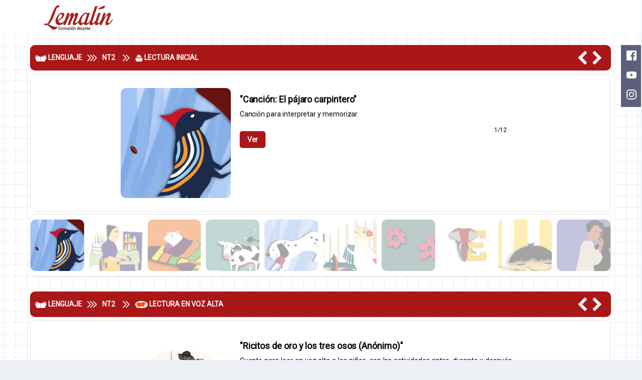

--- FILE ---
content_type: text/html; charset=UTF-8
request_url: https://recursos.lemalin.cl/recursos?asignatura=1&categoria=2
body_size: 20276
content:
<!DOCTYPE html>
<html lang="en">
      <head>
    <meta charset="utf-8">
    <meta name="viewport" content="width=device-width, initial-scale=1, maximum-scale=1">
    <meta property="og:url" content="http://recursos.lemalin.cl/">
    <meta property="og:type" content="website">
    <meta property="og:title" content="Recursos Lemalin">
    <meta property="og:description" content="Recursos Lemalin">
    <meta name="keywords" content="lemalin, recursos">

    <!--[if IE]> <script src="http://html5shiv.googlecode.com/svn/trunk/html5.js"></script><![endif]-->
    <title>Recursos Lemalín</title>

    <!--------------------- ESTILOS -------------------------->

    <!-- Fuentes de Google Fonts -->
    <link href='https://fonts.googleapis.com/css?family=Open+Sans:400,300,600,700' rel='stylesheet' type='text/css'>
    <link href="https://fonts.googleapis.com/css?family=Roboto" rel="stylesheet">

    <!-- Bootstrap Stylesheet-->
    <link rel="stylesheet" href="/web/bootstrap3/css/bootstrap.min.css">
    
    <!-- DataTables -->
    <link rel="stylesheet" href="/web/nifty28/plugins/datatables/media/css/dataTables.bootstrap.css">
    
    <!-- Swiper slider -->
    <!-- <link rel="stylesheet" href="/web/plugins/swiper-4.5.0/css/swiper.min.css"> -->

    <link
      rel="stylesheet"
      href="https://unpkg.com/swiper/swiper-bundle.min.css"
    />
    
    <!-- Bootstrap Selectpicker -->
    <link rel="stylesheet" href="/web/plugins/selectpicker/dist/css/bootstrap-select.min.css">
    
    <!-- Nifty Estilos -->
    <link rel="stylesheet" href="/web/nifty28/css/nifty.min.css">
    
    <!-- Nifty Premium Icon -->
    <link rel="stylesheet" href="/web/nifty28/css/demo/nifty-demo-icons.min.css">
    
    <!-- Font Awesome -->
    <link rel="stylesheet" href="/web/nifty28/plugins/font-awesome/css/font-awesome.min.css">
    
    <!-- Pace barra de progreso CSS-->
    <link rel="stylesheet" href="/web/nifty28/plugins/pace/pace.min.css">
    
    <!-- Nifty Ion Icons -->
    <link rel="stylesheet" href="/web/nifty28/plugins/ionicons/css/ionicons.min.css">

    <!-- Estilos personalizados -->
    <link rel="stylesheet" type="text/css" href="/css/custom.css"/>    <link rel="stylesheet" type="text/css" href="/css/recursos.css"/>        
    <!--------------------- JAVASCRIPT -------------------------->

    <!-- Ruta base para Javascript -->
    <script type="text/javascript">var myJsPath = '/';</script>
    
    <!-- Pace barra de progreso JS -->
    <script src="/web/nifty28/plugins/pace/pace.min.js"></script>
    
    <!-- jQuery -->
    <script src="/web/jquery3/jquery.min.js"></script>
    
    <!-- BootstrapJS -->
    <script src="/web/bootstrap3/js/bootstrap.min.js"></script>
    
    <!-- Swiper JS -->
    <!-- <script src="/web/plugins/swiper-4.5.0/js/swiper.min.js"></script> -->
    
    <script src="https://unpkg.com/swiper/swiper-bundle.min.js"></script>

    
    <!--Bootstrap Selectpicker -->
    <script src="/web/plugins/selectpicker/dist/js/bootstrap-select.min.js"></script>
    
    <!-- NiftyJS -->
    <script src="/web/nifty28/js/nifty.min.js"></script>
    
    <!-- Scripts personalizados -->
    <script type="text/javascript" src="/js/recursos.js"></script>
	<!-- Global site tag (gtag.js) - Google Analytics -->
	<!-- <script async src="https://www.googletagmanager.com/gtag/js?id=UA-43196318-1"></script>
	<script>
	  window.dataLayer = window.dataLayer || [];
	  function gtag(){dataLayer.push(arguments);}
	  gtag('js', new Date());

	  gtag('config', 'UA-43196318-1');
	</script> -->

  <!-- Google tag (gtag.js) -->
  <script async src="https://www.googletagmanager.com/gtag/js?id=G-7YGFNBC2PT"></script>
  <script>
    window.dataLayer = window.dataLayer || [];
    function gtag(){dataLayer.push(arguments);}
    gtag('js', new Date());

    gtag('config', 'G-7YGFNBC2PT');
  </script>

</head>
    <body>
        <div id="body-container">
                        <div class="container-full header">
	<div class="container">
		<div class="row">
			<div class="col-xs-12 col-sm-3 col-md-2 col-lg-2 text-center">
				<a href="/">
					<img class="logo_lemalin" src="/img/logos/logo.png" alt="Lemalín">
				</a>
			</div>

			<!-- <div class="col-xs-offset-1 col-xs-10 col-sm-offset-0 col-sm-4 col-md-6 col-lg-7 header-buscador">
				<div class="form-group has-feedback">
					<form id="form-buscar" action="recursos" method="post">
						<input style="height: 40px;" type="search" placeholder="Consulte" name="inpBuscar" id="inpBuscar" class="form-control" autocomplete="off">
						<span class="form-control-feedback lupa" aria-hidden="true"></span>
					</form>
				</div>
			</div> -->

			<!-- BOTONES / MENU -->
			<!-- <div class="col-xs-11 col-xs-offset-1 col-sm-offset-0 col-sm-5 col-md-4 col-lg-3 header-buttons">
				<button style="margin-top:0px;" id="Ingresa" type="submit" class="btn text-right pull-left"><strong>Ingresa</strong></button>
				<button style="margin-top:0px;" id="Registrate" type="submit" class="btn text-right pull-left"><strong>Registrate</strong></button>
				<nav class="pull-right menu-nav">
					<button id="menu-icon" type="button" class="navbar-toggle collapsed" data-toggle="collapse" data-target="#bs-example-navbar-collapse-1" aria-expanded="false">
						<span class="sr-only">Toggle navigation</span>
						<span class="icon-bar"></span>
						<span class="icon-bar"></span>
						<span class="icon-bar"></span>
					</button>

					<ul>
						<li><a rel="soft-scroll" href="/">Recursos</a></li>
						<li><a rel="soft-scroll" href="/cursos" class="current">Cursos</a></li>
						<li><a rel="soft-scroll" href="#">Experiencias</a></li>
						<li><a rel="soft-scroll" href="#">Quienes Somos</a></li>
						<li><a rel="soft-scroll" href="#Contacto">Contacto</a></li>
					</ul>
				</nav>
			</div> -->

		</div>
	</div>
</div>            <div class="redes-sociales">
    <a href="https://es-la.facebook.com/Lemalin.cl/" target="_blank"><img class="social-icon face-icon" src="/img/icon/facebook.svg" alt="Facebook"></a>
    <a href="https://www.youtube.com/channel/UC17SayXyrfKuYnlZOpkE6Kg?feature=watch" target="_blank"><img class="social-icon youtube-icon" src="/img/icon/youtube.svg" alt="Youtube"></a>
    <a href="https://instagram.com/lemalineducacion?utm_source=ig_profile_share&igshid=259a21c8k4vw" target="_blank"><img class="social-icon insta-icon" src="/img/icon/insta.svg" alt="Instagram"></a>
</div>
            <div class="container-full" style="padding-top: 20px;">

 

			<div class="container recursos">
				<div class="row RecursosFichas recursos-wrapper">
					<div class="menu-tabs back-red-black">
						<ul class="round-right-top">
							<li class="TreeArrow">
								
								<img height="14" src="/img/iconos/lenguaje_ic_mini.png" />
								<span>Lenguaje</span>
							</li>
							<li class="TwoArrow">
								NT2							</li>										  
							<li class="">

																	<img height="14" src="/img/iconos/ico_inicial.png" />
								
								<span>Lectura Inicial</span>
							</li>
														
						</ul>
					</div>

					<div
					style="--swiper-navigation-color: #fff; --swiper-pagination-color: #fff"
					class="swiper mySwiper2 panel-white"
					>
						<div class="swiper-wrapper">

							
								<div class="swiper-slide ">

									<!-- <div class="imgPpal" style="background:url(/img/fichas_img/NT2-LI-1B.png);"></div> -->
									
									<img class="imgPpal" src="/img/fichas_img/NT2-LI-1B.png" />
									<div class="fichaDesc">
										<span>&nbsp;</span>
										<h4><b>"Canción: El pájaro carpintero"</b></h4>
										<p>Canción para interpretar y memorizar.</p>
										<span>1/12</span>
										<p></p>
										<a class="btn-ver back-red-black" href="/recursos/ficha/95">Ver</a>
									</div>

								</div>

							
								<div class="swiper-slide ">

									<!-- <div class="imgPpal" style="background:url(/img/fichas_img/NT2-LI-2B.png);"></div> -->
									
									<img class="imgPpal" src="/img/fichas_img/NT2-LI-2B.png" />
									<div class="fichaDesc">
										<span>&nbsp;</span>
										<h4><b>"Adivinanzas de la cocina"</b></h4>
										<p>Adivinanza para repetir, memorizar y reconocer el sonido final de las palabras.</p>
										<span>2/12</span>
										<p></p>
										<a class="btn-ver back-red-black" href="/recursos/ficha/96">Ver</a>
									</div>

								</div>

							
								<div class="swiper-slide ">

									<!-- <div class="imgPpal" style="background:url(/img/fichas_img/NT2-LI-3B.png);"></div> -->
									
									<img class="imgPpal" src="/img/fichas_img/NT2-LI-3B.png" />
									<div class="fichaDesc">
										<span>&nbsp;</span>
										<h4><b>"Canción: Debajo de un botón"</b></h4>
										<p>Canción para interpretar y memorizar.</p>
										<span>3/12</span>
										<p></p>
										<a class="btn-ver back-red-black" href="/recursos/ficha/97">Ver</a>
									</div>

								</div>

							
								<div class="swiper-slide ">

									<!-- <div class="imgPpal" style="background:url(/img/fichas_img/NT2-LI-4B.png);"></div> -->
									
									<img class="imgPpal" src="/img/fichas_img/NT2-LI-4B.png" />
									<div class="fichaDesc">
										<span>&nbsp;</span>
										<h4><b>"Canción: La vaca lechera"</b></h4>
										<p>Canción para interpretar y memorizar.</p>
										<span>4/12</span>
										<p></p>
										<a class="btn-ver back-red-black" href="/recursos/ficha/98">Ver</a>
									</div>

								</div>

							
								<div class="swiper-slide ">

									<!-- <div class="imgPpal" style="background:url(/img/fichas_img/NT2-LI-5B.png);"></div> -->
									
									<img class="imgPpal" src="/img/fichas_img/NT2-LI-5B.png" />
									<div class="fichaDesc">
										<span>&nbsp;</span>
										<h4><b>"Canción: Yo tenía diez perritos"</b></h4>
										<p>Canción para interpretar y memorizar.</p>
										<span>5/12</span>
										<p></p>
										<a class="btn-ver back-red-black" href="/recursos/ficha/99">Ver</a>
									</div>

								</div>

							
								<div class="swiper-slide ">

									<!-- <div class="imgPpal" style="background:url(/img/fichas_img/NT2-LI-7B.png);"></div> -->
									
									<img class="imgPpal" src="/img/fichas_img/NT2-LI-7B.png" />
									<div class="fichaDesc">
										<span>&nbsp;</span>
										<h4><b>"Poema: La rata planchadora"</b></h4>
										<p>Rima para repetir, memorizar y reconocer el sonido final de las palabras.</p>
										<span>6/12</span>
										<p></p>
										<a class="btn-ver back-red-black" href="/recursos/ficha/100">Ver</a>
									</div>

								</div>

							
								<div class="swiper-slide ">

									<!-- <div class="imgPpal" style="background:url(/img/fichas_img/NT2-LI-8B.png);"></div> -->
									
									<img class="imgPpal" src="/img/fichas_img/NT2-LI-8B.png" />
									<div class="fichaDesc">
										<span>&nbsp;</span>
										<h4><b>"Poema: Los veinte ratones (sonido final de las palabras)"</b></h4>
										<p>Rima para repetir, memorizar y reconocer el sonido final de las palabras.</p>
										<span>7/12</span>
										<p></p>
										<a class="btn-ver back-red-black" href="/recursos/ficha/101">Ver</a>
									</div>

								</div>

							
								<div class="swiper-slide ">

									<!-- <div class="imgPpal" style="background:url(/img/fichas_img/NT2-LI-9B.png);"></div> -->
									
									<img class="imgPpal" src="/img/fichas_img/NT2-LI-9B.png" />
									<div class="fichaDesc">
										<span>&nbsp;</span>
										<h4><b>"Poema: A E I O U (sonido inicial de las palabras)"</b></h4>
										<p>Rima para repetir, memorizar y reconocer el sonido de la vocal inicial de las palabras.</p>
										<span>8/12</span>
										<p></p>
										<a class="btn-ver back-red-black" href="/recursos/ficha/102">Ver</a>
									</div>

								</div>

							
								<div class="swiper-slide ">

									<!-- <div class="imgPpal" style="background:url(/img/fichas_img/NT2-LI-10B.png);"></div> -->
									
									<img class="imgPpal" src="/img/fichas_img/NT2-LI-10B.png" />
									<div class="fichaDesc">
										<span>&nbsp;</span>
										<h4><b>"Adivinanzas: El candado, la lengua, la escoba"</b></h4>
										<p>Adivinanza para memorizar, jugar a descubrir su significado y segmentar las sílabas de las palabras.</p>
										<span>9/12</span>
										<p></p>
										<a class="btn-ver back-red-black" href="/recursos/ficha/103">Ver</a>
									</div>

								</div>

							
								<div class="swiper-slide ">

									<!-- <div class="imgPpal" style="background:url(/img/fichas_img/NT2-LI-11B.png);"></div> -->
									
									<img class="imgPpal" src="/img/fichas_img/NT2-LI-11B.png" />
									<div class="fichaDesc">
										<span>&nbsp;</span>
										<h4><b>"Adivinanzas: omitir o agregar sílabas"</b></h4>
										<p>Adivinanza para memorizar, jugar a descubrir su significado y omitir o agregar sílabas a las palabras.</p>
										<span>10/12</span>
										<p></p>
										<a class="btn-ver back-red-black" href="/recursos/ficha/104">Ver</a>
									</div>

								</div>

							
								<div class="swiper-slide ">

									<!-- <div class="imgPpal" style="background:url(/img/fichas_img/NT2-LI-12B.png);"></div> -->
									
									<img class="imgPpal" src="/img/fichas_img/NT2-LI-12B.png" />
									<div class="fichaDesc">
										<span>&nbsp;</span>
										<h4><b>"Adivinanza: La nuez"</b></h4>
										<p>Adivinanza para memorizar, jugar a encontrar su significado y descubrir palabras con 2, 3 y 4 sílabas.</p>
										<span>11/12</span>
										<p></p>
										<a class="btn-ver back-red-black" href="/recursos/ficha/105">Ver</a>
									</div>

								</div>

							
								<div class="swiper-slide ">

									<!-- <div class="imgPpal" style="background:url(/img/fichas_img/NT2-LI-13.png);"></div> -->
									
									<img class="imgPpal" src="/img/fichas_img/NT2-LI-13.png" />
									<div class="fichaDesc">
										<span>&nbsp;</span>
										<h4><b>"Adivinanza para distinguir las sílabas de las palabras"</b></h4>
										<p>Adivinanza para distinguir las sílabas de las palabras y pintar las imágenes que representan a la palabra que la resuelve.</p>
										<span>12/12</span>
										<p></p>
										<a class="btn-ver back-red-black" href="/recursos/ficha/167">Ver</a>
									</div>

								</div>

														
						</div>

						<div style="background:none;" class="swiper-button-prev">
							<i style="margin-top: 0px;margin-right: 10px;color:#fff;" class="fa fa-chevron-left" aria-hidden="true"></i>
						</div>
						<div style="background:none;" class="swiper-button-next">
							<i style="margin-top: 0px;margin-left: 0px;color:#fff;" class="fa fa-chevron-right" aria-hidden="true"></i>
						</div>

					</div>
					<div thumbsSlider="" class="swiper mySwiper panel-white" style="margin-top: 5px;">
						<div class="swiper-wrapper">
															<div class="swiper-slide">
									<img src="/img/fichas_img/NT2-LI-1B.png" />
								</div>
															<div class="swiper-slide">
									<img src="/img/fichas_img/NT2-LI-2B.png" />
								</div>
															<div class="swiper-slide">
									<img src="/img/fichas_img/NT2-LI-3B.png" />
								</div>
															<div class="swiper-slide">
									<img src="/img/fichas_img/NT2-LI-4B.png" />
								</div>
															<div class="swiper-slide">
									<img src="/img/fichas_img/NT2-LI-5B.png" />
								</div>
															<div class="swiper-slide">
									<img src="/img/fichas_img/NT2-LI-7B.png" />
								</div>
															<div class="swiper-slide">
									<img src="/img/fichas_img/NT2-LI-8B.png" />
								</div>
															<div class="swiper-slide">
									<img src="/img/fichas_img/NT2-LI-9B.png" />
								</div>
															<div class="swiper-slide">
									<img src="/img/fichas_img/NT2-LI-10B.png" />
								</div>
															<div class="swiper-slide">
									<img src="/img/fichas_img/NT2-LI-11B.png" />
								</div>
															<div class="swiper-slide">
									<img src="/img/fichas_img/NT2-LI-12B.png" />
								</div>
															<div class="swiper-slide">
									<img src="/img/fichas_img/NT2-LI-13.png" />
								</div>
													</div>
					</div>

				</div>
				
			</div>
		
 

			<div class="container recursos">
				<div class="row RecursosFichas recursos-wrapper">
					<div class="menu-tabs back-red-black">
						<ul class="round-right-top">
							<li class="TreeArrow">
								
								<img height="14" src="/img/iconos/lenguaje_ic_mini.png" />
								<span>Lenguaje</span>
							</li>
							<li class="TwoArrow">
								NT2							</li>										  
							<li class="">

																	<img height="14" src="/img/iconos/lvozalta.png" />
								
								<span>Lectura en Voz Alta</span>
							</li>
														
						</ul>
					</div>

					<div
					style="--swiper-navigation-color: #fff; --swiper-pagination-color: #fff"
					class="swiper mySwiper2 panel-white"
					>
						<div class="swiper-wrapper">

							
								<div class="swiper-slide ">

									<!-- <div class="imgPpal" style="background:url(/img/fichas_img/nt2-lva-3.png);"></div> -->
									
									<img class="imgPpal" src="/img/fichas_img/nt2-lva-3.png" />
									<div class="fichaDesc">
										<span>&nbsp;</span>
										<h4><b>"Ricitos de oro y los tres osos (Anónimo)"</b></h4>
										<p>Cuento para leer en voz alta a los niños, con las actividades antes, durante y después de la lectura, descritas en la planificación.</p>
										<span>1/2</span>
										<p></p>
										<a class="btn-ver back-red-black" href="/recursos/ficha/192">Ver</a>
									</div>

								</div>

							
								<div class="swiper-slide ">

									<!-- <div class="imgPpal" style="background:url(/img/fichas_img/nt2-lva-1.png);"></div> -->
									
									<img class="imgPpal" src="/img/fichas_img/nt2-lva-1.png" />
									<div class="fichaDesc">
										<span>&nbsp;</span>
										<h4><b>"El pastor de ovejas y el lobo (Esopo)"</b></h4>
										<p>Cuento para leer en voz alta a los niños, con las actividades antes, durante y después de la lectura.</p>
										<span>2/2</span>
										<p></p>
										<a class="btn-ver back-red-black" href="/recursos/ficha/197">Ver</a>
									</div>

								</div>

														
						</div>

						<div style="background:none;" class="swiper-button-prev">
							<i style="margin-top: 0px;margin-right: 10px;color:#fff;" class="fa fa-chevron-left" aria-hidden="true"></i>
						</div>
						<div style="background:none;" class="swiper-button-next">
							<i style="margin-top: 0px;margin-left: 0px;color:#fff;" class="fa fa-chevron-right" aria-hidden="true"></i>
						</div>

					</div>
					<div thumbsSlider="" class="swiper mySwiper panel-white" style="margin-top: 5px;">
						<div class="swiper-wrapper">
															<div class="swiper-slide">
									<img src="/img/fichas_img/nt2-lva-3.png" />
								</div>
															<div class="swiper-slide">
									<img src="/img/fichas_img/nt2-lva-1.png" />
								</div>
													</div>
					</div>

				</div>
				
			</div>
		

</div>            <div class="footer-bottom">
	<div class="lucky">
		<div class="container footer">
			<div class="row">
				<div class="col-xs-12">
					<p class="text-center"><i>© 2022 Fundación Lemalín. All rights reserved - Santo Domingo #550, Piso 4, Santiago, Chile. - Teléfono <a href="tel:+56974836397">(+56 9) 7483 6397<a/></i></p>
				</div>
			</div>
		</div>
	</div>
</div>        </div>
    </body>
</html>


--- FILE ---
content_type: text/css
request_url: https://recursos.lemalin.cl/web/nifty28/css/nifty.min.css
body_size: 134890
content:
/*! ========================================================================
* NIFTY ADMIN TEMPLATE V2.8
* -------------------------------------------------------------------------
* - themeOn.net -
* =========================================================================
*
*/.fixed-fluid [class*=" fixed-"],.fixed-fluid>.fluid,.fixed-fluid>[class^=fixed-]{padding-left:10px;padding-right:10px}#mainnav-menu i,#mainnav-shortcut li,.navbar-top-links .head-list li a>.media-body,.navbar-top-links>li>a,.navbar-top-links>li>a>i{vertical-align:middle}.file-list .file-name,.popover.mainnav-shortcut,.username{white-space:nowrap}.file-list .file-name,.label-table,.panel-title,.text-overflow{text-overflow:ellipsis}.unselectable,.wz-nav-off>li a{-webkit-touch-callout:none;-webkit-user-select:none;-moz-user-select:none;-ms-user-select:none}body,html{min-width:290px;-ms-overflow-style:scrollbar}body{background-color:#ecf0f5;font-family:'Open Sans','Helvetica Neue',Helvetica,Arial,sans-serif;font-size:13px;font-weight:400;font-variant:normal;color:#8f9ea6;-moz-osx-font-smoothing:grayscale;-webkit-font-smoothing:antialiased!important}.h1,.h2,.h3,.h4,.h5,.h6,h1,h2,h3,h4,h5,h6{font-weight:600;color:#4d627b}::selection{background-color:#177bbb;color:#fff}::-moz-selection{background-color:#177bbb;color:#fff}#page-title,.cls-container,.cls-container a:focus:not(.btn),.cls-container a:hover:not(.btn),.cls-container a:not(.btn),.page-header{color:#4d627b}#container{min-height:100vh;height:auto;position:relative;min-width:290px;overflow:hidden}#container.boxed-layout{background-color:#dfe5ee}#content-container{position:relative;padding-top:59px;padding-bottom:80px;background-color:#ecf0f5}.fixed-fluid{margin-left:-10px;margin-right:-10px}.fixed-fluid:after{content:'';display:block;clear:both}.fixed-fluid>.pull-xs-left{float:left}.fixed-fluid>.pull-xs-right{float:right}.fixed-fluid>.fixed-xs-160{width:180px}.fixed-fluid>.fixed-xs-200{width:220px}.fixed-fluid>.fixed-xs-250{width:270px}.fixed-fluid>.fixed-xs-300{width:320px}.fixed-fluid>.fixed-xs-350{width:370px}.fixed-fluid>.fluid{overflow:hidden}@media (min-width:768px){.panel-body>.fixed-fluid>.fixed-left-border,.panel-body>.fixed-fluid>.fixed-right-border+.fluid{padding-left:15px}.fixed-fluid>.pull-sm-left{float:left}.fixed-fluid>.pull-sm-right{float:right}.fixed-fluid>.fixed-sm-160{width:180px}.fixed-fluid>.fixed-sm-200{width:220px}.fixed-fluid>.fixed-sm-250{width:270px}.fixed-fluid>.fixed-sm-300{width:320px}.fixed-fluid>.fixed-sm-350{width:370px}.fixed-fluid>.fixed-left-border{border-left:1px solid rgba(0,0,0,.07)}.fixed-fluid>.fixed-right-border{border-right:1px solid rgba(0,0,0,.07)}.panel-body>.fixed-fluid>.fixed-left-border+.fluid,.panel-body>.fixed-fluid>.fixed-right-border{padding-right:15px}}@media (min-width:992px){.fixed-fluid>.pull-md-left{float:left}.fixed-fluid>.pull-md-right{float:right}.fixed-fluid>.fixed-md-160{width:180px}.fixed-fluid>.fixed-md-200{width:220px}.fixed-fluid>.fixed-md-250{width:270px}.fixed-fluid>.fixed-md-300{width:320px}.fixed-fluid>.fixed-md-350{width:370px}}@media (min-width:1200px){.fixed-fluid>.pull-lg-left{float:left}.fixed-fluid>.pull-lg-right{float:right}.fixed-fluid>.fixed-lg-160{width:180px}.fixed-fluid>.fixed-lg-200{width:220px}.fixed-fluid>.fixed-lg-250{width:270px}.fixed-fluid>.fixed-lg-300{width:320px}.fixed-fluid>.fixed-lg-350{width:370px}}#page-title{padding:10px 20px;width:100%}.page-header{border:0;font-size:1.85em;font-weight:400;margin:0;padding:10px 0 7px}.page-header .label{margin-right:.5em}#page-content{padding:20px 20px 0}#page-content:not(:first-class){padding:5px 20px 0}.searchbox{margin-right:-20px}.searchbox button{border:0;background:0 0;padding:2px 5px;margin-top:2px;position:relative;left:-28px;font-size:14px;z-index:2}.searchbox .custom-search-form{margin-right:-5px}.searchbox .custom-search-form .input-group-btn{position:static}.searchbox .custom-search-form .input-group-btn:before{content:"";display:block;height:2px;position:absolute;bottom:-1px;background-color:#177bbb;z-index:99;left:50%;right:50%;transition:left .3s,right .3s}.searchbox .custom-search-form input{background-color:transparent;border-color:transparent;padding-right:30px}.searchbox>.input-group.custom-search-form input{border-radius:3px;border-bottom:1px solid rgba(0,0,0,.05)}.searchbox>.input-group input:focus~.input-group-btn:before{content:"";left:0;right:25px;transition:left .3s,right .3s}@media (min-width:768px){#content-container{padding-top:59px}#page-title{display:table;table-layout:fixed;padding-bottom:0}.page-header,.searchbox{display:table-cell;vertical-align:middle}.searchbox{width:300px}.searchbox .form-control{background-color:transparent}}@media (min-width:992px){.searchbox{margin-right:-25px}.searchbox .custom-search-form{margin-right:0}}.cls-container{background-color:#ecf0f5;text-align:center}.bg-img{position:absolute;top:0;bottom:0;left:0;right:0;opacity:.8;background-position:center center;background-repeat:no-repeat;background-attachment:fixed;-webkit-background-size:cover;-moz-background-size:cover;-o-background-size:cover;background-size:cover}.cls-content,.cls-header,.nano{position:relative}.bg-img~.cls-content .panel{background-color:#fff;box-shadow:0 0 20px rgba(0,0,0,.15)}.cls-header{background-color:rgba(0,0,0,.03)}.cls-header.cls-header-lg .cls-brand .brand-icon{width:60px;height:60px}#container.cls-container .cls-header .cls-header.cls-header-lg .cls-brand .brand-title{font-size:27px}.cls-brand{display:inline-block;padding:5px 0}.cls-brand .brand-icon{padding:0}.cls-header-lg .cls-brand{line-height:60px}.cls-header-sm .cls-brand{line-height:1.42857}#container.cls-container .cls-brand .brand-icon,#container.cls-container .cls-brand .brand-title{background-color:transparent;color:#4d627b;float:none;display:inline-block;line-height:22px;font-size:20px;font-weight:600;padding:5px;vertical-align:middle;width:auto}.brand-icon,.brand-title{line-height:59px;display:block}.cls-content{padding:10vh 15px 15px}.cls-content .error-code{font-size:120px;font-weight:400;margin-bottom:50px}.cls-content .error-search{max-width:512px;margin:0 auto}.cls-content .cls-content-lg,.cls-content .cls-content-sm{width:70%;min-width:270px;margin:0 auto;position:relative;background-color:transparent;border:0;box-shadow:none}@media (min-width:768px){.cls-content .cls-content-sm{width:350px}.cls-content .cls-content-lg{width:550px}}@media (min-width:1200px){#container.boxed-layout,#container.boxed-layout.navbar-fixed #navbar{background-color:#637a8b}#container.boxed-layout #footer,#container.boxed-layout .boxed{max-width:1128px;width:1128px}#container.boxed-layout .boxed{margin:45px auto 0}#container.boxed-layout #footer{margin:0 auto;bottom:0}#container.boxed-layout.footer-fixed .boxed,#container.boxed-layout.mainnav-fixed .boxed{margin-bottom:0}#container.boxed-layout>.boxed{position:relative;overflow:hidden}#container.boxed-layout #content-container,#container.boxed-layout.reveal #content-container{min-height:94vh}#container.boxed-layout #aside-container{min-height:100%}#container.boxed-layout.mainnav-in:not(.slide)>#footer{left:0!important;padding-left:220px}#container.boxed-layout.mainnav-fixed:not(.navbar-fixed) #mainnav-container.affix-top{left:0!important}#container.boxed-layout.mainnav-fixed.mainnav-in #mainnav-container{width:220px;overflow:hidden}#container.boxed-layout.mainnav-fixed.mainnav-out:not(.reveal) #mainnav-container{width:0}#container.boxed-layout.mainnav-fixed #mainnav-container.affix,#container.boxed-layout.mainnav-fixed #mainnav-container.affix-top{-webkit-transition-property:width;transition-property:width}#container.boxed-layout.aside-fixed #aside-container{width:0;overflow:hidden}#container.boxed-layout.aside-fixed.aside-in #aside-container{width:255px;overflow:hidden}#container.boxed-layout.aside-fixed.aside-left.mainnav-lg #aside-container.affix-top{left:220px}#container.boxed-layout.aside-fixed.aside-left.mainnav-sm #aside-container.affix-top{left:55px}#container.boxed-layout.aside-fixed.mainnav-lg #aside-container.affix-top,#container.boxed-layout.aside-fixed.mainnav-sm #aside-container.affix-top{-ms-transform:translateX(0)!important;-webkit-transform:translateX(0)!important;transform:translateX(0)!important}}@media (min-width:1900px){#container.boxed-layout #footer,#container.boxed-layout .boxed{max-width:1280px;width:1280px}}.nano{width:100%;height:100%;overflow:hidden}.nano>.nano-content,.nano>.nano-pane{position:absolute;right:0;top:0;bottom:0}.nano>.nano-content{overflow:scroll;overflow-x:hidden;left:0}.nano>.nano-content::-webkit-scrollbar{display:none}.nano>.nano-content:focus{outline:0!important}.nano>.nano-pane{background-color:rgba(128,128,128,.5);width:4px;opacity:0;transition:opacity .2s}.nano-hide.nano>.nano-pane{display:none!important}.has-scrollbar>.nano-content::-webkit-scrollbar{display:block}.nano-pane.active,.nano-pane.flashed,.nano:hover>.nano-pane{opacity:.99}.nano>.nano-pane>.nano-slider,.pace .pace-progress{background-color:#0f4e77}.pace .pace-progress-inner{box-shadow:0 0 10px #177bbb,0 0 5px #177bbb}.pace .pace-activity{background-color:#177bbb}.nano>.nano-pane>.nano-slider{position:relative;margin:0;border-radius:0;opacity:.85}#navbar{position:absolute;width:100%;z-index:10000;background-color:#fff;left:0;top:0}.navbar-header{left:0;position:relative;float:left;background-color:#263238}.navbar-content{position:relative;left:0;background-color:#fff;box-shadow:0 2px 0 -1px rgba(0,0,0,.07)}.navbar-aside-icon>:before{background-color:#8f9ea6!important;box-shadow:0 .45em 0 #8f9ea6,0 .9em 0 #8f9ea6!important}#container.mainnav-lg .navbar-content,#container.mainnav-sm .navbar-content,#container.push #navbar-container,#container.reveal #navbar-container,#container.slide #navbar-container{box-shadow:0 2px 0 -1px rgba(0,0,0,.07)}#container.push .navbar-content,#container.reveal .navbar-content,#container.slide .navbar-content{box-shadow:none}.navbar-brand{color:#fff;padding:0;height:59px;position:relative;z-index:2000;overflow:hidden}.navbar-brand:focus,.navbar-brand:hover{color:#fff}.brand-icon{width:59px;height:59px;float:left;margin:0}.brand-text{display:block;font-size:19px;font-weight:600}@media (min-width:768px){.brand-title{width:220px}}.navbar-icon-color,.navbar-top-links>li>a:focus:not(.mainnav-toggle)>i,.navbar-top-links>li>a:hover:not(.mainnav-toggle)>i{color:#677882;transition:color .4s}@media (max-width:760px){.navbar-top-links>li{position:static}.navbar-top-links .dropdown-menu{width:auto;left:10px;right:10px}}@media (min-width:760px){.navbar-top-links:first-child{margin-left:10px}.navbar-top-links:last-child{margin-right:10px}}.navbar-top-links>li{float:left}.navbar-top-links>li>a{display:table-cell;padding:0 8px;height:59px;color:#8f9ea6;transition:all .4s}.navbar-top-links>li>a:not(.mainnav-toggle)>i{color:#8f9ea6;transition:color .4s}.navbar-top-links>li>a:focus{background-color:transparent}.navbar-top-links>li>a:hover{background-color:#fff!important;color:#677882;transition:all .4s}.navbar-top-links>li>a>i{font-size:17px;line-height:1em}.navbar-top-links>.open>a,.navbar-top-links>.open>a:focus{background-color:#f9f9f9!important;color:#677882}.navbar-top-links .dropdown-menu .panel-body{padding:0}.navbar-top-links .dropdown-menu .nano:not(.scrollable){max-height:180px}.navbar-top-links .dropdown-menu .nano:not(.scrollable) .nano-content{position:static}.navbar-top-links .tgl-menu-btn>a,.navbar-top-links .tgl-menu-btn>a:focus,.navbar-top-links .tgl-menu-btn>a:hover{color:#8f9ea6}.navbar-top-links .tgl-menu-btn a:focus,.navbar-top-links .tgl-menu-btn>a:hover{background-color:transparent}.navbar-top-links .head-list{list-style:none;padding:0;margin:0}.navbar-top-links .head-list li a{display:block;padding:12px 15px;background:0 0;transition:background .3s}.navbar-top-links .head-list li a h5{font-size:1em;font-weight:400}.navbar-top-links .head-list li a i{color:#4d627b}.navbar-top-links .head-list li a [class*=" bg-"] i,.navbar-top-links .head-list li a [class^=bg-] i{color:#fff}.navbar-top-links .head-list li a:hover{background:rgba(0,0,0,.05);color:#8f9ea6}.badge-header{position:absolute;font-size:.85em;font-weight:400;top:50%;margin-top:-1.5em;min-width:1.85em;padding:3px 5px;right:3px}.badge-header:empty{display:inline;border-radius:50%;min-width:0;padding:5px;right:.55em;top:2.2em;animation-iteration-count:5}.navbar-top-links .dropdown-menu .nano{max-height:265px}.img-user{width:32px;height:32px;box-shadow:0 0 0 2px rgba(0,0,0,.1)}#dropdown-user .ic-user{font-size:1.5em;height:59px;line-height:59px}.username{float:right;line-height:59px;margin:0 10px}@media (min-width:768px){#dropdown-user>.dropdown-toggle img{-webkit-transform:translateY(13.5px);-ms-transform:translateY(13.5px);transform:translateY(13.5px)}#navbar,.navbar-header{background-color:transparent}.navbar-header:before{content:'';position:absolute;display:block;width:100%;height:59px;background-color:#263238}.navbar-middle,.navbar-top-links .tgl-menu-btn{position:static}#container.mainnav-out .navbar-header:before{width:0}#container.mainnav-in .navbar-header:before{width:100%}#navbar-container{background-color:#fff}#container.mainnav-in .brand-icon,#container.mainnav-lg .brand-icon,#container.mainnav-sm .brand-icon,.navbar-content{background-color:transparent}.navbar-content{margin-left:220px}#navbar .brand-title{padding:0 1.5em 0 59px}#container.mainnav-in .brand-title,#container.mainnav-in .navbar-brand,#container.mainnav-lg .brand-title,#container.mainnav-lg .navbar-brand{width:220px}#container.mainnav-in .brand-title,#container.mainnav-lg .brand-title,#container.mainnav-sm .brand-title{color:#fff}#container.effect .brand-title,#container.effect.mainnav-in .brand-title,#container.effect.mainnav-lg .brand-title,#container.effect.mainnav-sm .brand-title{transition:color .35s}.navbar-top-links>li>a{padding:0 12px}.navbar-top-links .tgl-menu-btn>a,.navbar-top-links .tgl-menu-btn>a:hover{color:#8f9ea6}.navbar-top-links .tgl-menu-btn>a:focus{background-color:transparent;color:#8f9ea6}}#mainnav,#mainnav-menu-wrap{height:100%}#container.navbar-fixed>#navbar{position:fixed}#container.navbar-fixed>#navbar .shadow{box-shadow:0 1px 3px 0 rgba(0,0,0,.1)}#container.navbar-fixed .navbar-top-links .dropdown-menu .nano>.nano-content{position:absolute}#mainnav-container{position:absolute;width:220px;left:-220px;padding-top:59px;top:0;bottom:0;z-index:4000;min-height:100%;box-shadow:0 0 0 1px rgba(0,0,0,.07)}#mainnav{background-color:#263238}#mainnav .list-header{font-size:.8em;font-weight:700;color:#747e88;margin-top:20px;text-transform:uppercase}#mainnav .list-divider{border-color:rgba(0,0,0,.04);margin:0}#container:not(.mainnav-sm) #mainnav-menu-wrap>.nano>.nano-content{padding-top:20px}#container:not(.mainnav-sm) #mainnav-menu{margin-top:10px}#container:not(.mainnav-sm) .mainnav-profile{margin-top:-20px}@media (min-width:768px){.mainnav-sm .mainnav-profile{max-height:0;overflow:hidden;opacity:0;margin:0}}.mainnav-profile{color:#abb1b7;opacity:1;margin-bottom:7px;max-height:350px;overflow:hidden}.mainnav-profile .mnp-name{color:#abb1b7;margin:0;font-size:1em;font-weight:600}.mainnav-profile .dropdown-caret,.mainnav-profile .mnp-desc{font-size:.9em;color:#abb1b7;opacity:.75}.mainnav-profile .profile-wrap{padding:30px 20px 12px;background-color:#263238}#mainnav .mainnav-profile .list-group{background-color:#222d32;margin:0}#mainnav .mainnav-profile .list-group-item{color:#abb1b7;padding:12px 20px}#mainnav .mainnav-profile .list-group-item:hover{color:#828b94;background-color:transparent}#mainnav-menu ul,.mainnav-widget ul,.menu-popover ul{list-style:none;padding-left:0}#mainnav li .arrow{float:right;line-height:1.15;padding-right:0}#mainnav li .arrow:before{content:'';border-style:solid;border-width:.1em .1em 0 0;display:inline-block;height:.4em;left:0;position:relative;top:0;width:.4em;-webkit-transform:rotate(45deg);-ms-transform:rotate(45deg);transform:rotate(45deg)}#mainnav li.active>a>.arrow:before{-webkit-transform:rotate(135deg);-ms-transform:rotate(135deg);transform:rotate(135deg)}#mainnav-menu a{display:block;color:#abb1b7;padding:12px 18px;transition:all .15s}#mainnav-menu a strong{font-weight:600}#mainnav-menu a .badge,#mainnav-menu a .label{line-height:1.15em}#mainnav-menu>li>a:active,#mainnav-menu>li>a:hover{color:#fff}#mainnav-menu>li>a.hover{color:#fff;background-color:#2c3a41}#mainnav-menu>.active-link>a,#mainnav-menu>.active-link>a:hover,#mainnav-menu>.active-sub>a,#mainnav-menu>.active-sub>a:hover{color:#fff;font-weight:600;background-color:#177bbb;margin:0 5px;padding-left:13px;padding-right:13px;border-radius:3px}#mainnav-menu>.active-link>a i,#mainnav-menu>.active-link>a:hover i{color:#fff}#mainnav-menu .active:not(.active-sub)>a,#mainnav-menu ul .active-link a,#mainnav-menu>.active-sub .active-sub>a,#mainnav-menu>.active-sub .active-sub>a:hover,.menu-popover .sub-menu ul .active-link a{font-weight:700;color:#fff}#mainnav-menu>.active-sub .active-sub>a:hover>.arrow:before,#mainnav-menu>.active-sub .active-sub>a>.arrow:before{border-width:.15em .15em 0 0}#mainnav-menu>.active{background-color:#222d32}#mainnav-menu>.active .active{background-color:#1e272c}#mainnav-menu ul .list-header{padding:10px 20px 12px 55px}#mainnav-menu ul ul a{padding:10px 20px 12px 65px}#mainnav-menu i{padding:0 10px 0 0}#mainnav-menu .hide-lg{display:none}#mainnav-menu ul a,.menu-popover .sub-menu ul a{padding:10px 20px 12px 53px}#mainnav-menu ul a:hover,#mainnav-menu ul ul a:hover,.menu-popover .sub-menu ul a:hover,.menu-popover .sub-menu ul ul a:hover{color:#fff}#container.mainnav-sm #mainnav-menu>.active-link a:hover,#container.mainnav-sm #mainnav-menu>.active-link>a,#container.mainnav-sm #mainnav-menu>.active-sub a:hover,#container.mainnav-sm #mainnav-menu>.active-sub>a{background-color:#177bbb;box-shadow:none}#mainnav-shortcut{overflow:hidden;margin-top:15px;margin-bottom:10px}#mainnav-shortcut ul{width:100%;margin:0;padding:0}#mainnav-shortcut li{padding:0;text-align:center}#mainnav-shortcut .shortcut-grid{display:table;border:0;width:100%;height:1.7em;color:#abb1b7}#mainnav-shortcut .shortcut-grid>i,#mainnav-shortcut .shortcut-grid>span{display:table-cell;vertical-align:middle}#mainnav-shortcut .shortcut-grid>i{font-size:13px}#mainnav-shortcut .shortcut-wrap .shortcut-grid:hover>.icon-wrap,#mainnav-shortcut .shortcut-wrap .shortcut-grid>.icon-wrap{transition:all .3s}#mainnav-shortcut .shortcut-wrap .shortcut-grid:hover>.icon-wrap{background-color:#177bbb;color:#fff}@media (min-width:768px){#container:not(.mainnav-sm) #mainnav-shortcut{margin-top:15px;margin-bottom:10px}#container.mainnav-sm #mainnav-shortcut{max-height:250px}#container.mainnav-sm #mainnav-shortcut .shortcut-wrap .shortcut-grid{padding:2px 8.75px}#container.mainnav-sm #mainnav-shortcut .shortcut-wrap .shortcut-grid .icon-wrap{transform:translateY(5px)}#container.mainnav-sm #mainnav-shortcut>ul>li{width:100%;text-align:left}#container.mainnav-sm #mainnav-shortcut>ul>li .shortcut-grid{height:auto;display:block;padding:12px 21px}#container.mainnav-sm #mainnav-shortcut>ul>li i{font-size:13px;line-height:1.42857}#container.mainnav-sm #mainnav-shortcut .shortcut-grid>.hide-sm{display:none}}.mainnav-widget{color:#abb1b7}.mainnav-widget-content{padding:10px 15px}.mainnav-widget .show-small a{display:none}#container.mainnav-fixed #mainnav-container{position:fixed}#container.mainnav-fixed #mainnav{height:100%;height:100vh}#container.mainnav-fixed #mainnav .nano-content{position:absolute}@media (min-width:768px){#container.mainnav-fixed #mainnav-menu-wrap{height:100%}#container.mainnav-sm #mainnav .menu-popover .nano>.nano-content{top:auto;max-height:100%;position:absolute}#container.mainnav-sm #mainnav .menu-popover .nano-content{position:static}}#container.mainnav-fixed:not(.navbar-fixed) #mainnav-container.affix{top:-59px;position:fixed}#container.mainnav-fixed:not(.navbar-fixed) #mainnav-container.affix-top{top:0;position:absolute}#container.mainnav-fixed:not(.navbar-fixed) #mainnav-container.affix-top #mainnav-menu-wrap>.nano>.nano-content{bottom:59px}@media (min-width:992px){#container.mainnav-lg #mainnav-container{left:0}#container.mainnav-lg #content-container,#container.mainnav-lg #footer{padding-left:220px}}@media (min-width:768px) and (max-width:991px){#container.mainnav-lg #content-container,#container.mainnav-lg #footer{left:220px}#container.mainnav-lg .tgl-menu-btn{right:220px}#container.mainnav-lg #mainnav-container{left:0}#container.mainnav-lg #mainnav-menu-wrap{height:100%}}.menu-popover.popover>.popover-content>.single-content,.menu-popover.popover>.popover-content>.sub-menu>.nano-content,.menu-popover.popover>.popover-title{box-shadow:10px 0 20px -5px rgba(0,0,0,.15)!important}@media (min-width:768px){#mainnav-menu .arrow,#mainnav-menu .list-divider,#mainnav-menu .list-header,#mainnav-menu .menu-title,#mainnav-menu .menu-title>.badge,#mainnav-menu .menu-title>.label{opacity:1}.mainnav-sm #mainnav-menu .arrow,.mainnav-sm #mainnav-menu .list-divider,.mainnav-sm #mainnav-menu .list-header,.mainnav-sm #mainnav-menu .menu-title,.mainnav-sm #mainnav-menu .menu-title>.badge,.mainnav-sm #mainnav-menu .menu-title>.label{padding-top:0;padding-bottom:0;margin:0;height:0;opacity:0}#container.mainnav-sm .brand-icon{width:59px;height:59px}#container.mainnav-sm .popover.mainnav-shortcut,#container.mainnav-sm ul:not(.shortcut-wrap) .shortcut-grid:hover{background-color:#2c3a41;color:#fff}#container.mainnav-sm .popover.mainnav-shortcut{box-shadow:10px 0 20px -5px rgba(0,0,0,.15)!important}#container.mainnav-sm #mainnav-menu a{white-space:nowrap;position:relative;padding:12px 0 12px 21px;margin:0;border-radius:0}#container.mainnav-sm #mainnav-menu a .badge{margin-top:-1.5em;position:absolute;padding:3px 7px;right:2px;top:25%}#container.mainnav-sm #mainnav-menu a i{display:inline}#container.mainnav-sm #mainnav-menu .active-link>a,#container.mainnav-sm #mainnav-menu .active-sub>a{color:#fff}#container.mainnav-sm #mainnav-menu .collapse{display:none;height:0!important}#container.mainnav-sm #mainnav-container,#container.mainnav-sm #navbar .navbar-brand{width:55px;left:0}#container.mainnav-sm #navbar .navbar-content{margin-left:55px}#container.mainnav-sm #content-container,#container.mainnav-sm #footer{padding-left:55px;left:0}#container.mainnav-sm #mainnav{position:relative}#container.mainnav-sm #mainnav .mainnav-widget>.show-small a{display:block;color:#abb1b7;padding:12px 0 12px 21px}#container.mainnav-sm #mainnav .mainnav-widget>.show-small a:hover{color:#fff;transition:background-color .2s,padding-left .3s,box-shadow .4s}#container.mainnav-sm #mainnav .mainnav-widget>.hide-small{display:none}#container.mainnav-sm #mainnav .mainnav-widget .hover{color:#fff;background-color:#2c3a41}.top-auto{top:auto!important}#mainnav .menu-popover .nano>.nano-content{position:absolute}#mainnav-menu ul ul a:hover,.menu-popover .sub-menu ul ul a:hover{background-color:rgba(0,0,0,.0005)}.menu-popover{left:55px!important}.menu-popover .sub-menu .pop-in{display:block;visibility:visible}.menu-popover .sub-menu ul{background-color:#202a2f}.menu-popover .sub-menu ul ul{background-color:#1c2429}.menu-popover .sub-menu ul ul>li>a{padding-left:27px}.menu-popover .sub-menu ul a:hover,.menu-popover .sub-menu ul ul>li>a:hover{color:#fff}.menu-popover .sub-menu ul li>a{display:block;color:#abb1b7;padding:12px 17px}.menu-popover .single-content{color:#fff;background-color:#2c3a41}.menu-popover.popover{width:220px;padding:0;border:0;border-radius:0 3px 3px 0;background-color:#222d32;color:#fff;position:absolute;box-shadow:none;margin-left:0}.menu-popover.popover.in{-webkit-animation:fadeIn .3s;animation:fadeIn .3s}.menu-popover>.popover-title{border:0;border-radius:0;padding:14px 20px;background-color:#2c3a41;font-size:1.05em;font-weight:600;position:relative;z-index:5000;color:#fff}.menu-popover>.popover-content>.single-content strong,.menu-popover>.popover-title strong{font-weight:300}.menu-popover>.popover-content{padding:0;width:100%;position:absolute;border-radius:0 0 3px}.menu-popover>.popover-content>.single-content{padding:12px 14px;display:block;white-space:nowrap}.menu-popover>.popover-content>.single-content .badge,.menu-popover>.popover-content>.single-content .label{margin-left:10px;float:none!important}.menu-popover ul{width:220px;margin-bottom:0}.menu-popover .mainnav-widget-content{background-color:#2c3a41}.menu-popover .mainnav-widget-content>.list-group{display:block;width:auto}}.popover.mainnav-shortcut .popover-content{padding:12px 15px}.mainnav-sm .popover.mainnav-shortcut{display:block!important;border:0;margin-top:-42.57px;margin-left:-1px;padding:0;box-shadow:none;overflow:hidden;width:auto;max-width:300px;border-radius:0 3px 3px 0;background-color:#222d32;color:#fff;left:55px!important}.mainnav-sm .popover.mainnav-shortcut.in{-webkit-animation:fadeIn .3s;animation:fadeIn .3s}.mainnav-sm .popover.mainnav-shortcut.in .popover-content{height:100%;margin:0}.mainnav-sm .popover.mainnav-shortcut>.arrow{display:none}@-webkit-keyframes fadeIn{from{opacity:0}to{opacity:1}}@keyframes fadeIn{from{opacity:0}to{opacity:1}}#container.mainnav-in #mainnav-container,#container.mainnav-out #content-container{left:0}#container.mainnav-in #mainnav-menu-wrap{height:100%}@media (min-width:768px){#container.mainnav-in #content-container,#container.mainnav-in #footer,#container.mainnav-in.footer-fixed #footer{left:220px}#container.mainnav-in.easeInBack:not(.boxed-layout) #mainnav-container{box-shadow:-20px 0 0 0 #263238}#container.mainnav-in #navbar,#container.mainnav-in .navbar-header{left:0}#container.mainnav-in .tgl-menu-btn{right:0}#container.mainnav-in.aside-in #aside-container{right:-220px}#container.mainnav-out .brand-title{background-color:transparent;color:#8f9ea6}#container.reveal #content-container{min-height:100vh}#container.mainnav-in.reveal #content-container,#container.mainnav-out.reveal #content-container{z-index:7000}#container.mainnav-in.reveal.aside-in #aside-container{right:-220px}#container.mainnav-in.reveal.aside-in #footer{left:220px}#container.mainnav-in.reveal #aside-container,#container.mainnav-out.reveal #aside-container{z-index:9000}#container.mainnav-in.reveal.aside-left:not(.aside-in) #aside-container,#container.mainnav-out.reveal.aside-left:not(.aside-in) #aside-container{left:-255px}#container.mainnav-in.reveal #footer,#container.mainnav-out.reveal #footer{z-index:8000}#container.mainnav-out.reveal #mainnav-container{left:-220px}#container.mainnav-in.reveal.slide .navbar-header:before,#container.mainnav-in.reveal:not(.slide) #mainnav-container,#container.mainnav-out.reveal.slide .navbar-header:before,#container.mainnav-out.reveal:not(.slide) #mainnav-container{left:0;-webkit-transition-duration:0;transition-duration:0}#container.mainnav-in.slide #content-container,#container.mainnav-in.slide #footer,#container.mainnav-in.slide #navbar,#container.mainnav-in.slide.aside-in.aside-left #aside-container{left:0}#container.mainnav-in.slide.aside-in #aside-container{right:0}}#container #aside-container .nano-content{outline:0;position:absolute}#container #aside .list-link li a:not(.btn){color:#d1d1d1}#container #aside .list-link li a:not(.btn):hover{color:#fff}#container #aside .badge-stat{color:#344146}#aside,#container #aside .text-main{color:#fff}#container.aside-float.aside-in #aside-container{box-shadow:-1px 0 17px rgba(0,0,0,.25)}#aside{overflow:hidden;-webkit-transform-style:preserve-3d;-webkit-backface-visibility:hidden;-webkit-perspective:1000;-webkit-transform:translateZ(0)}#aside a:not(.btn):not(.btn-link){color:inherit}#aside.aside-xs-in{max-height:none;overflow:hidden;margin-bottom:70px}#aside .bord-all,#aside .bord-btm,#aside .bord-hor,#aside .bord-left,#aside .bord-rgt,#aside .bord-top,#aside .bord-ver,#aside .list-divider{border-color:#3b494f}#aside .btn-link{color:#fff}#aside .text-muted{color:#879da6}#aside hr{border-color:rgba(0,0,0,.15)}#aside-container #aside .nav-tabs.nav-justified>li{display:table-cell;width:1%}#aside-container #aside .nav-tabs li{border-bottom:1px solid #293337}#aside-container #aside .nav-tabs li>a{border-radius:0;border:0;background-color:#344146;padding:.9em 0;margin:0}#aside-container #aside .nav-tabs .active a:before,#aside-container #aside .nav-tabs li>a:before{content:'';display:block;background:#177bbb;height:2px;bottom:-1px;position:absolute}#aside-container #aside .nav-tabs li>a>i{font-size:1.35em;vertical-align:sub}#aside-container #aside .nav-tabs li>a:before{left:50%;right:50%;transition:left 50ms,right 50ms}#aside-container #aside .nav-tabs li:first-child>a{border-left:0}#aside-container #aside .nav-tabs li:last-child>a{border-right:0}#aside-container #aside .nav-tabs li:not(.active) a{opacity:.5}#aside-container #aside .nav-tabs .active a:before{left:0;right:0;transition:left .15s,right .15s}#aside-container #aside .tab-content{padding:5px 0}#container.aside-bright #aside .nav-tabs li{border-bottom:1px solid #f9f9f9}#container.aside-bright #aside .nav-tabs li>a{background-color:#fff}@media (max-width:760px){#container>div>#aside-container{top:59px}#container.aside-left.aside-in #aside-container{left:0;right:auto}#container.aside-left #aside-container{left:-255px;right:auto}#container.aside-left.mainnav-sm #content-container,#container.aside-left.mainnav-sm #footer{padding-left:0}}@media (min-width:768px){#container.mainnav-sm.aside-left.aside-in #aside-container{left:55px;right:auto}div#container.mainnav-lg.aside-left.aside-in #content-container,div#container.mainnav-lg.aside-left.aside-in #footer{padding-left:220px;text-align:left}#container #aside{padding-top:59px}}#aside{visibility:visible;background-color:#344146;height:100%}#container #aside-container{padding:0;position:absolute;width:255px;height:auto;left:auto;right:-255px;top:0;bottom:0;min-height:100vh;overflow:hidden;z-index:3000}#container #content-container,#container #footer,#container.mainnav-in #content-container,#container.mainnav-in:not(.slide) #footer{padding-right:0}@media (min-width:1024px){#container.aside-in:not(.aside-float) #content-container,#container.aside-in:not(.aside-float) #footer{padding-right:255px}#container.aside-in #aside{padding-top:59px}#container.aside-in.aside-left:not(.aside-float) #content-container,#container.aside-in.aside-left:not(.aside-float) #footer{padding-left:255px;padding-right:0}#container.aside-in.aside-left.mainnav-lg:not(.aside-float) #content-container,#container.aside-in.aside-left.mainnav-lg:not(.aside-float) #footer{padding-left:475px;padding-right:0}#container.aside-in.aside-left.mainnav-lg #aside-container{left:220px;right:auto}#container.aside-in.aside-left.mainnav-sm:not(.aside-float) #content-container,#container.aside-in.aside-left.mainnav-sm:not(.aside-float) #footer{padding-left:310px;padding-right:0}#container.aside-in.aside-left.mainnav-sm #aside-container{left:55px;right:auto}#container.aside-in.aside-left.mainnav-in #aside-container{left:220px;right:auto}}#container.aside-in #aside-container{left:auto;right:0}#container.aside-in.aside-left.mainnav-in #aside-container{left:220px;right:auto}#container.aside-fixed #aside-container{position:fixed}#container.aside-fixed #aside{height:100%}#container.aside-fixed #aside .nano-content{position:absolute}#container.aside-fixed:not(.navbar-fixed) #aside-container.affix{top:-59px;position:fixed}#container.aside-fixed:not(.navbar-fixed) #aside-container.affix-top{top:0;position:absolute}#container.aside-bright #aside{background-color:#fff;color:#8f9ea6}#container.aside-bright #aside .badge-stat{color:#fff}#container.aside-bright #aside .text-main{color:#4d627b}#container.aside-bright #aside .text-light{color:#8f9ea6}#container.aside-bright #aside hr{border-color:rgba(0,0,0,.07)}#container.aside-bright #aside .bord-all,#container.aside-bright #aside .bord-btm,#container.aside-bright #aside .bord-hor,#container.aside-bright #aside .bord-lft,#container.aside-bright #aside .bord-rgt,#container.aside-bright #aside .bord-top,#container.aside-bright #aside .bord-ver,#container.aside-bright #aside .list-divider{border-color:#d3dce8}#container.aside-bright #aside .text-muted{color:#abb7bd}#container.aside-bright #aside .progress{background-color:#e6e6e6}#container.aside-bright #aside .list-link li a:not(.btn){color:#9daab1}#container.aside-bright #aside .list-link li a:not(.btn):hover,#container.aside-bright #aside a:not(.btn){color:#8f9ea6}#container.aside-bright #aside a:not(.btn):focus,#container.aside-bright #aside a:not(.btn):hover{color:#73858f}#container.aside-bright #aside .btn-link{color:#8f9ea6}#container.aside-bright #aside>.nano{border:1px solid rgba(0,0,0,.07)}.page-fixedbar-container>.page-fixedbar-content>.nano>.nano-content{position:static}.page-fixedbar-content{background-color:#fff;color:#8f9ea6;border:0;box-shadow:0 1px 1px rgba(0,0,0,.05);border-radius:3px;margin:20px 20px 0}.page-fixedbar-content>.nano{border:1px solid rgba(0,0,0,.07)}@media (min-width:768px){#container.aside-in.aside-left #aside-container,#container.aside-left #aside-container{left:-35px;right:auto}#container.mainnav-out.aside-in.aside-left #aside-container,#container.mainnav-out.aside-left #aside-container{left:0;right:auto}#container.aside-left.mainnav-sm #aside-container{left:-200px}#container.aside-left.mainnav-sm:not(.aside-float) #content-container,#container.aside-left.mainnav-sm:not(.aside-float) #footer{padding-left:55px}#container.aside-left.mainnav-out:not(.aside-in) #aside-container{left:-255px}.page-fixedbar-container>.page-fixedbar-content>.nano>.nano-content{position:absolute}.page-fixedbar-container{padding:0;position:absolute;width:240px;height:auto;left:0;right:auto;top:0;bottom:0;min-height:100vh;overflow:hidden;z-index:1}.page-fixedbar-content{box-shadow:none;margin:0;padding-top:59px;padding-bottom:29.5px;height:100%}.page-fixedbar #page-content,.page-fixedbar #page-head{margin-left:240px}.mainnav-sm .page-fixedbar-container{left:55px}.mainnav-lg .page-fixedbar-container{left:220px}.page-fixedbar.page-fixedbar-right #page-content,.page-fixedbar.page-fixedbar-right #page-head{margin-left:0;margin-right:240px}.page-fixedbar.page-fixedbar-right .page-fixedbar-container{left:auto;right:0}}@media (min-width:1024px){.mainnav-sm.aside-in.aside-left:not(.aside-float):not(.page-fixedbar-right) .page-fixedbar-container{left:309px}.mainnav-lg.aside-in.aside-left:not(.aside-float):not(.page-fixedbar-right) .page-fixedbar-container{left:474px}.mainnav-in.aside-in.aside-left:not(.aside-float):not(.page-fixedbar-right) .page-fixedbar-container,.mainnav-out.aside-in.aside-left:not(.aside-float):not(.page-fixedbar-right) .page-fixedbar-container{left:254px}.page-fixedbar.page-fixedbar-right.mainnav-in.aside-in:not(.aside-float):not(.aside-left) .page-fixedbar-container,.page-fixedbar.page-fixedbar-right.mainnav-lg.aside-in:not(.aside-float):not(.aside-left) .page-fixedbar-container,.page-fixedbar.page-fixedbar-right.mainnav-out.aside-in:not(.aside-float):not(.aside-left) .page-fixedbar-container,.page-fixedbar.page-fixedbar-right.mainnav-sm.aside-in:not(.aside-float):not(.aside-left) .page-fixedbar-container{right:254px;left:auto}}#footer{background-color:#fdfdfe;color:#4d627b;position:absolute;padding-top:10px;bottom:0;z-index:2;left:0;right:0;height:35px}#footer p{margin-bottom:5px}.footer-list{margin-bottom:0}.footer-list>li{vertical-align:top}#container .invoice-summary tbody>tr>td,.file-list .media-block .media-body{vertical-align:middle}#container.footer-fixed #footer{left:0;position:fixed;bottom:0;margin-top:-35px;z-index:1}#footer .show-fixed{display:none}#container.footer-fixed #footer .show-fixed,#footer .hide-fixed{display:block;height:100%}#container.footer-fixed #footer .hide-fixed{display:none}.collapsing{transition-duration:10ms}@media (min-width:767px){.effect .mainnav-profile{transition:opacity .35s,max-height .55s}}.effect #aside-container,.effect #content-container,.effect #footer,.effect #mainnav-container,.effect #navbar,.effect .navbar-brand,.effect .navbar-content,.effect .navbar-header:before,.effect .page-fixedbar-container{transition-property:width,padding,left,right;transition-duration:.35s}.effect .navbar-content{transition-property:margin-left}.effect .collapsing{transition-duration:.4s}.easeInQuart #aside-container,.easeInQuart #content-container,.easeInQuart #footer,.easeInQuart #mainnav-container,.easeInQuart #navbar,.easeInQuart .collapsing,.easeInQuart .navbar-brand,.easeInQuart .navbar-content,.easeInQuart .navbar-header:before,.easeInQuart .page-fixedbar-container{transition-duration:.35s;transition-timing-function:cubic-bezier(.755,.045,.915,.135)}.easeOutQuart #aside-container,.easeOutQuart #content-container,.easeOutQuart #footer,.easeOutQuart #mainnav-container,.easeOutQuart #navbar,.easeOutQuart .collapsing,.easeOutQuart .navbar-brand,.easeOutQuart .navbar-content,.easeOutQuart .navbar-header:before,.easeOutQuart .page-fixedbar-container{transition-duration:.5s;transition-timing-function:cubic-bezier(.015,.77,.04,.985)}.easeInBack #aside-container,.easeInBack #content-container,.easeInBack #footer,.easeInBack #mainnav-container,.easeInBack #navbar,.easeInBack .collapsing,.easeInBack .navbar-brand,.easeInBack .navbar-content,.easeInBack .navbar-header:before,.easeInBack .page-fixedbar-container{transition-duration:.35s;transition-timing-function:cubic-bezier(.705,-.155,.735,.045)}.easeOutBack #aside-container,.easeOutBack #content-container,.easeOutBack #footer,.easeOutBack #mainnav-container,.easeOutBack #navbar,.easeOutBack .collapsing,.easeOutBack .navbar-brand,.easeOutBack .navbar-content,.easeOutBack .navbar-header:before,.easeOutBack .page-fixedbar-container{transition-duration:.35s;transition-timing-function:cubic-bezier(.28,1.02,.36,1.145)}.easeInOutBack #aside-container,.easeInOutBack #content-container,.easeInOutBack #footer,.easeInOutBack #mainnav-container,.easeInOutBack #navbar,.easeInOutBack .collapsing,.easeInOutBack .navbar-brand,.easeInOutBack .navbar-content,.easeInOutBack .navbar-header:before,.easeInOutBack .page-fixedbar-container{transition-duration:.5s;transition-timing-function:cubic-bezier(1,-.28,0,1.275)}.steps #aside-container,.steps #content-container,.steps #footer,.steps #mainnav-container,.steps #navbar,.steps .collapsing,.steps .navbar-brand,.steps .navbar-content,.steps .navbar-header:before,.steps .page-fixedbar-container{transition-duration:.5s;transition-timing-function:cubic-bezier(0,.955,1,.045)}.jumping #aside-container,.jumping #content-container,.jumping #footer,.jumping #mainnav-container,.jumping #navbar,.jumping .collapsing,.jumping .navbar-brand,.jumping .navbar-content,.jumping .navbar-header:before,.jumping .page-fixedbar-container{transition-duration:.7s;transition-timing-function:cubic-bezier(.135,1.525,0,.9)}.rubber #aside-container,.rubber #content-container,.rubber #footer,.rubber #mainnav-container,.rubber #navbar,.rubber .collapsing,.rubber .navbar-brand,.rubber .navbar-content,.rubber .navbar-header:before,.rubber .page-fixedbar-container{transition-duration:.5s;transition-timing-function:cubic-bezier(0,1.65,1,-.6)}.mega-dropdown{position:static!important}.open.mega-dropdown>.mega-dropdown-toggle:after,.open.mega-dropdown>.mega-dropdown-toggle:before{content:"";border-left:7px solid transparent;border-right:7px solid transparent;display:block;height:0;position:absolute;width:0}.open.mega-dropdown>.mega-dropdown-toggle:before{border-bottom:7px solid rgba(0,0,0,.07);margin:-8px 0 0;bottom:-10px}.open.mega-dropdown>.mega-dropdown-toggle:after{border-bottom:7px solid #fff;margin:-7px 0 0;bottom:-11px;z-index:10000}.navbar-top-links>.mega-dropdown>.dropdown-menu.mega-dropdown-menu{left:5px;right:5px;max-width:1250px}.mega-dropdown .dropdown-header{font-size:1em;padding:10px 4px}.dropdown-menu.mega-dropdown-menu{padding:15px}.dropdown-menu.mega-dropdown-menu:after{content:'';display:table;clear:both}.dropdown-menu.mega-dropdown-menu .list-unstyled li a{display:block;padding:4px;background-color:transparent}.dropdown-menu.mega-dropdown-menu .list-unstyled li a:not(.disabled-link):hover{background-color:rgba(0,0,0,.05)}.faq-accordion .accordion:not(:last-child){padding-bottom:70px}.faq-accordion .accordion .panel-title{font-weight:400}.comments .media-left{padding:0}.comments .media-body{padding-left:10px;padding-bottom:15px}.comments+.comments{padding-top:15px;border-top:1px solid rgba(0,0,0,.07)}.comments .comment-header small{margin-left:5px}.comments .comment-body{padding-top:15px}.comments .comment-content{margin-bottom:10px}.comments .comment-photos img{border-radius:5px}.tasklist{background-color:rgba(0,0,0,.03);border-radius:3px;padding:10px}.tasklist li{cursor:-webkit-grab;cursor:grab;background-color:#fff;border-radius:3px;box-shadow:0 1px 1px rgba(0,0,0,.07);border-width:1px 1px 1px 3px;border-style:solid;border-color:transparent transparent transparent #b4b4b4;padding:10px 15px;margin-bottom:20px}.tasklist li.ui-sortable-helper{cursor:-webkit-grabbing!important;cursor:grabbing}.tasklist .task-img{margin-left:-15px;margin-right:-16px;margin-bottom:15px}.tasklist .task-img:first-child{margin-top:-10px}.tasklist .task-info{border-left-color:#03a9f4}.tasklist .task-success{border-left-color:#71ba51}.tasklist .task-warning{border-left-color:#efb239}.tasklist .task-danger{border-left-color:#e33244}.tasklist .task-footer{display:block;text-align:justify;font-size:0}.tasklist .task-footer:after{content:'';display:inline-block;width:100%}.tasklist .task-footer>span{font-size:13px}.tasklist .task-placeholder{border:1px dashed rgba(124,124,124,.5)!important;background-color:rgba(235,235,0,.35)!important;padding:20px}.file-sidebar .list-group-items{padding:10px}.file-list{list-style:none;padding:20px 0}.file-list>li{position:relative;padding:12px;border-radius:1px}.file-list>li:after{content:'';display:table;clear:both}.file-list>li:nth-child(odd){background-color:rgba(0,0,0,.025)}.file-list>li:hover{background-color:rgba(0,0,0,.05)}.file-list>li.selected{background-color:#f2f0c2}.file-list .file-control{float:left;width:50px;line-height:3em}.file-list .media{overflow:hidden;margin:0 20px 0 0}.file-list .media-block>.media-left{font-size:2.5em;line-height:1.2em}.file-list .file-details{display:block;overflow:hidden;margin-right:50px}.file-list .file-name{color:#4d627b;margin-bottom:0;font-weight:700;display:block;overflow:hidden}.file-list .file-name.single-line{line-height:2.5em}.file-list .file-settings{float:right;font-size:85%;text-align:right}.file-list .file-settings a,.file-list .file-settings button{padding:10px 5px;display:inline-block}.file-panel{border-top:1px solid rgba(0,0,0,.07);margin-top:20px}.file-toolbar{padding:5px 0;text-align:center}.file-toolbar>.btn-file-toolbar{padding:0;display:inline-block;float:none!important}.file-toolbar>.btn-file-toolbar .btn{padding:6px}@media (min-width:768px){.file-panel{border-top:0;margin-top:0}.file-manager .file-sidebar{padding-right:15px;border-right:1px solid rgba(0,0,0,.07)}.file-toolbar{padding:5px 0;text-align:left}.file-toolbar>.btn-file-toolbar{padding:0 10px;display:inline-block}.file-toolbar>.btn-file-toolbar.pull-right{float:right!important}.file-toolbar>.btn-file-toolbar:not(:first-child){border-left:1px solid rgba(0,0,0,.07)}.file-toolbar>.btn-file-toolbar:first-child{padding-left:0}}#container .invoice-masthead{text-align:center;padding-bottom:20px;margin-bottom:50px}#container .invoice-masthead:after{content:'';display:table;clear:both}#container .invoice-masthead>.invoice-text{margin-bottom:30px;padding-bottom:20px;border-bottom:1px solid rgba(0,0,0,.07)}#container .invoice-masthead>.invoice-brand{display:inline-block}#container .invoice-logo>.media-body,#container .invoice-logo>.media-left{display:table-cell;float:none;vertical-align:middle}#container .invoice-details{min-width:200px;margin:0 auto}#container .invoice-details td{padding:2px 0}#container .invoice-summary thead>tr>th{font-weight:700;padding-top:25px;padding-bottom:15px}#container .invoice-summary tbody>tr>td>strong{display:block;font-weight:600;color:#4d627b}#container .invoice-summary .min-col{width:10%;min-width:100px}#container .invoice-total{max-width:320px;float:right}#container .invoice-total>tbody>tr td{border:0!important;text-align:right}#container .invoice-total>tbody>tr td:first-child{color:#4d627b}#container .invoice-total>tbody>tr td:last-child{width:200px}@media (min-width:768px){#container .invoice-masthead{text-align:left;border-bottom:1px solid rgba(0,0,0,.07)}#container .invoice-masthead>.invoice-text{margin-bottom:0;padding-bottom:0;border-bottom:0;float:right}#container .invoice-masthead>.invoice-brand{display:block}#container .invoice-masthead:after{content:'';clear:both}#container .invoice-logo>.media-body,#container .invoice-logo>.media-left{display:table-cell;float:none;vertical-align:middle}#container .invoice-details{float:right}}@media print{#container .invoice-masthead{text-align:left;border-bottom:1px solid rgba(0,0,0,.07)}#container .invoice-masthead>.invoice-text{margin-bottom:0;padding-bottom:0;border-bottom:0;float:right}#container .invoice-masthead>.invoice-brand{display:block}#container .invoice-bill:after,#container .invoice-masthead:after{content:'';clear:both}#container .invoice-bill>div{text-align:left;float:left}#container .invoice-bill div:last-child,#container .invoice-details{float:right}#container .invoice-total{width:auto}}.speech:before,.timeline:after,.timeline:before{content:"";display:block}.widget-header{padding:15px 15px 50px;min-height:125px;position:relative;overflow:hidden}.widget-control{position:absolute;padding:10px;top:0;right:0}.widget-bg{position:absolute;top:0;left:0;min-width:100%;min-height:100%}.widget-body,.widget-title{position:relative}.widget-body{padding:50px 15px 15px}.widget-img{position:absolute;width:64px;height:64px;left:50%;margin-left:-32px;top:-32px}.speech{position:relative;background:#b7dcfe;color:#317787;display:inline-block;border-radius:3px;padding:12px 20px}.speech .media-heading{color:#317787;display:block;border-bottom:1px solid rgba(0,0,0,.1);margin-bottom:10px;padding-bottom:5px;font-weight:600}.speech-right>.speech:before,.speech:before{border-top:7px solid transparent;border-bottom:7px solid transparent}.speech .media-heading:hover{text-decoration:underline}.speech-time{margin-top:20px;margin-bottom:0;font-size:.8em}.speech-right{text-align:right}.speech-right>.speech{background:#ffda87;color:#a07617;text-align:right}.speech-right>.speech .media-heading{color:#a07617}.speech-right>.speech:before{left:auto;right:0;border-left:7px solid #ffdc91;border-right:0;margin:15px -6px 0 0}.speech:before{position:absolute;width:0;height:0;left:0;top:0;border-right:7px solid #b7dcfe;margin:15px 0 0 -6px}.timeline{position:relative;padding-bottom:40px;background-color:#ecf0f5;color:#8f9ea6}.timeline:after,.timeline:before{background-color:#c8cfd3;bottom:20px;position:absolute}.timeline-icon,.timeline-time,.timeline:after{background-color:#ecf0f5}.timeline-entry,.timeline-entry-inner,.timeline-header,.timeline-label{position:relative}.timeline:before{left:49px;top:20px;width:1px}.timeline:after{left:46px;width:7px;height:7px;border-radius:50%;border:1px solid #c8cfd3}.timeline-header{border-radius:3px;clear:both;margin-bottom:50px;margin-top:50px}.timeline-header .timeline-header-title{display:inline-block;text-align:center;padding:7px 15px;min-width:100px}.timeline .timeline-header:first-child{margin-bottom:30px;margin-top:15px}.timeline-stat{width:100px;float:left;text-align:center;padding-bottom:15px}.timeline-icon,.timeline-icon img{width:40px;height:40px;border-radius:50%}.timeline-entry{margin-bottom:25px;margin-top:5px;clear:both}.timeline-time{display:inline-block;padding:2px 3px;color:#8f9ea6;font-size:.85em;max-width:70px}.timeline-icon{display:block;margin:5px auto 0;line-height:40px;text-align:center}.panel .timeline,.panel .timeline-icon:not([class^=bg-]):not([class*=" bg-"]),.panel .timeline-label,.panel .timeline-time,.panel .timeline:after,.timeline-label{background-color:#fff}.timeline-icon>i{line-height:40px;vertical-align:.1em}.timeline-icon img{vertical-align:top}.mail-subject .label,.tag:not(.label),.tag:not(.label) i{vertical-align:middle}.timeline-icon:empty{height:12px;width:12px;margin-top:20px;border:2px solid #abb7bd}.timeline-label{border-radius:3px;margin-left:85px;padding:15px;min-height:50px;box-shadow:0 2px 10px rgba(0,0,0,.05)}.timeline-label:after,.timeline-label:before{content:"";display:block;position:absolute;width:0;height:0;left:0;top:0}.timeline-label:before{border-top:10px solid transparent;border-bottom:10px solid transparent;border-right:10px solid rgba(0,0,0,.07);margin:15px 0 0 -10px}.timeline-label:after{border-top:9px solid transparent;border-bottom:9px solid transparent;border-right:9px solid #fff;margin:15px 0 0 -9px}.panel .timeline-label{box-shadow:none;border:0;background-color:rgba(51,51,51,.04);margin-left:100px}.panel .timeline-label:before{display:none;border-right-color:rgba(0,0,0,.07)}.panel .timeline-label:after{border-right-color:rgba(0,0,0,.04)}@media (min-width:768px){.two-column.timeline{text-align:center}.two-column.timeline:before{left:50%}.two-column.timeline:after{left:50%;margin-left:-2px}.two-column.timeline .timeline-entry{width:50%;text-align:left}.two-column.timeline .timeline-stat{margin-left:-50px}.two-column.timeline .timeline-entry:nth-child(odd){float:right}.two-column.timeline .timeline-entry:nth-child(odd) .timeline-label{margin-left:40px}.two-column.timeline .timeline-header{text-align:center}.two-column.timeline .timeline-entry:nth-child(even){float:left}.two-column.timeline .timeline-entry:nth-child(even) .timeline-stat{left:100%;position:relative;margin-left:-50px}.two-column.timeline .timeline-entry:nth-child(even) .timeline-label{left:-90px;margin-right:-40px}.two-column.timeline .timeline-entry:nth-child(even) .timeline-label:after,.two-column.timeline .timeline-entry:nth-child(even) .timeline-label:before{left:auto;right:0;border-right:0 solid transparent}.two-column.timeline .timeline-entry:nth-child(even) .timeline-label:before{border-top:10px solid transparent;border-bottom:10px solid transparent;border-left:10px solid rgba(0,0,0,.07);margin:15px -10px 0 0}.two-column.timeline .timeline-entry:nth-child(even) .timeline-label:after{border-top:9px solid transparent;border-bottom:9px solid transparent;border-left:9px solid #fff;margin:15px -8px 0 0}}.tag:not(.label){background-color:#fff;font-size:.9em;padding:5px 10px;border-radius:3px;border:1px solid #f2f2f2;line-height:1.42857;-webkit-transition:all .15s;transition:all .15s;margin-bottom:4px}.wz-classic li,.wz-icon-bw li:not(.active)>a p,.wz-icon-bw li>a .icon-wrap,.wz-icon-bw li>a p,.wz-steps li{transition:all .5s}.btn-group-lg>.tag,.tag.tag-lg{padding:10px 16px}.btn-group-sm>.tag,.tag.tag-sm{padding:4px 7px}.btn-group-xs>.tag,.tag.tag-xs{padding:1px 5px}.mail-nav>li>a{border-radius:0}.mail-nav>li>a:focus,.mail-nav>li>a:hover{background-color:transparent}.mail-nav>li.active>a,.mail-nav>li.active>a:focus,.mail-nav>li.active>a:hover{background-color:rgba(0,0,0,.07);color:inherit;font-weight:600}.mail-list{list-style:none;padding:0}.mail-list>li{position:relative;padding:12px;border-radius:1px}.mail-list>li:after{content:'';display:table;clear:both}.mail-list-unread a{font-weight:700}.mail-control{float:left;width:40px}.mail-star{position:absolute;top:47px;margin-left:1px}.mail-from{float:left;width:105px}.mail-subject{margin:2.3em 0 0 40px}.mail-subject .label{margin-right:.5em;line-height:2}.mail-list .mail-from a,.mail-list .mail-subject a{display:block;white-space:nowrap;overflow:hidden;text-overflow:ellipsis}.mail-attach-icon{width:35px;float:right;text-align:center}.mail-time{float:right;color:#abb7bd;font-size:85%;text-align:right}.mail-toggle.navbar-toggle{display:block}@media (min-width:992px){.mail-nav{width:255px}.mail-menu{display:block!important}.mail-control,.mail-star{float:left;width:40px}.mail-from{width:175px}.mail-attach-icon{width:35px;float:right;text-align:right}.mail-time{width:75px}.mail-subject{overflow:hidden;margin:0 20px 0 0}}@media (min-width:470px){.mail-star{position:static;float:left;width:35px}.mail-from{width:175px;margin-right:20px}.mail-subject{display:block;padding-right:50px}}.wz-classic,.wz-heading{position:relative}.mail-list>li:nth-child(odd){background-color:rgba(0,0,0,.02)}.mail-list>li:hover{background-color:rgba(0,0,0,.05)}.mail-list>li.highlight{background-color:#f2f0c2}.mail-list a,.mail-list a:focus{color:#8f9ea6}.mail-star i{font-size:1em;line-height:.4}.mail-star>a,.mail-star>a:focus{color:#d3d7da}.mail-starred .mail-star>a{color:#ffa100}.mail-list .mail-star>a:hover{color:#ffbd4d}.mail-attach-list{list-style:none;padding:0}.mail-attach-list>li{display:inline-block;width:190px}.mail-attach-list>li .mail-file-icon,.mail-attach-list>li .mail-file-img{height:120px;overflow:hidden;text-align:center;background-color:#f8f9fa}.mail-attach-list>li i{font-size:75px;line-height:120px;opacity:.4}.wz-classic li>a .icon-wrap,.wz-icon-inline li>a .icon-wrap,.wz-steps li>a .icon-wrap{line-height:1;text-align:center;vertical-align:middle;white-space:nowrap}.mail-attach-list>li img{max-width:210px;height:auto}.mail-attach-label{min-width:5em}.mail-attach-file{overflow:hidden}.mail-attach-btn{float:right}@media (min-width:1200px){.mail-attach-label{float:left}}.mail-message-reply{min-height:150px;border:1px solid rgba(0,0,0,.07);border-radius:3px;padding:10px 15px;cursor:pointer}.wz-nav-off>li a{cursor:default!important}.form-checkbox:hover,.form-radio:hover,.scroll-top.in{cursor:pointer}.wz-icon-inline li>a .icon-wrap{display:inline-block;color:inherit}.wz-icon-bw li.active~li>a .icon-wrap{color:#8f9ea6;background-color:rgba(0,0,0,.17);transition:all .5s}.wz-icon-bw li:not(.active)>a p{color:#8f9ea6!important}.wz-classic{margin:0;padding:0;list-style:none;display:block}.wz-classic li>a{color:inherit;display:block;text-align:center;padding:20px 0}.wz-classic li>a .icon-wrap{display:inline-block;color:inherit}.wz-classic:after,.wz-steps:after{content:'';display:table;clear:both}.wz-classic .active~li{color:inherit;background-color:inherit}.wz-classic .active~li a{opacity:.5}.wz-heading .progress{position:absolute;left:0;right:0;top:50%;background-color:transparent}.wz-heading.wz-w-label .progress{margin-top:-.5em}.wz-steps{margin:0;padding:10px 0;list-style:none;display:block;position:relative}.wz-steps li>a{color:inherit;display:block;text-align:center;padding:0}.wz-steps li>a .icon-wrap{display:inline-block}.wz-steps li .wz-desc{opacity:0;transition:opacity .5s}.wz-steps li:not(.active) .wz-icon{display:none}.wz-steps .active~li{color:inherit}.wz-steps .active~li a{opacity:.5}.wz-steps .active~li .wz-icon{display:inline-block}.scroll-top,.wz-steps .active .wz-icon-done,.wz-steps .active~li .wz-icon-done{display:none}.wz-steps .active .wz-desc{opacity:1;transition:opacity .5s}.scroll-top.in{display:block;background-color:#177bbb;color:#fff;position:fixed;bottom:45px;right:15px;z-index:999;opacity:1;padding:10px;font-size:1.5em;border-radius:100%;box-shadow:none;transition:all .15s}.scroll-top.in:hover{opacity:1;box-shadow:0 0 5px rgba(0,0,0,.2);transform:scale(1.1);transition:all .15s}.scroll-top.in:active{box-shadow:0 0 10px rgba(0,0,0,.2)!important;transform:scale(1.05);transition:all .15s}.scroll-top.in>i{display:block;width:1em;height:1em;line-height:1.1em}.panel-overlay-wrap{position:relative}.panel-overlay{position:absolute;top:0;left:0;right:0;bottom:0;background-color:rgba(255,255,255,.75);text-align:center;z-index:795}.panel-overlay:before{content:"";display:inline-block;height:100%;width:1px;vertical-align:middle;margin-left:-5px}.panel-overlay-title{margin:10px 0 5px}.panel-overlay-content,.panel-overlay-icon{display:inline-block;vertical-align:middle}.lang-flag{display:inline-block;padding:3px 5px 3px 0}.lang-selected>.lang-flag{padding:0}.lang-id,.lang-selector .lang-id{display:none}.lang-name{vertical-align:middle}.lang-selector .lang-id,.lang-selector+.dropdown-menu .lang-name{display:inline-block}.alert-title:empty,.lang-selector+.dropdown-menu .active{display:none}.lang-selector+.dropdown-menu a{padding:10px!important}@media (min-width:992px){.lang-id,.lang-selector .lang-id{display:none}}.alert-wrap{margin:0;max-height:0;overflow:hidden;padding:0;transition:max-height .7s linear}.alert-wrap>.alert{margin:0;box-shadow:1px 1px 15px rgba(0,0,0,.35);border-radius:3px;text-align:left}.alert-wrap>.alert>.media{margin:0;padding-right:15px}.alert-wrap>.alert>.media>.media-body{min-width:150px;width:auto;vertical-align:middle}#page-alert>.alert-wrap>.alert{box-shadow:inset 0 1px 0 0 rgba(0,0,0,.04)}.alert-wrap.in{max-height:500px;transition:max-height 1s linear}.floating-container .animated.alert-wrap{overflow:visible}.floating-container .animated.alert-wrap>.alert{border-radius:3px}.alert-message,.alert-title{margin-bottom:1px;padding-right:2ex}.alert-title{font-size:1.12em}.alert-danger .alert-icon,.alert-dark .alert-icon,.alert-info .alert-icon,.alert-mint .alert-icon,.alert-pink .alert-icon,.alert-primary .alert-icon,.alert-purple .alert-icon,.alert-success .alert-icon,.alert-warning .alert-icon{color:#fff}#floating-top-right{position:fixed;text-align:right;top:7px;right:7px;left:7px;z-index:99999}.modal,.pie-title-center,.plan{text-align:center}#floating-top-right .alert-wrap{display:inline-block;clear:right;float:right;margin-bottom:5px;position:relative;opacity:1;z-index:990}@media (min-width:768px){#floating-top-right{left:auto;max-width:727px}}@media (min-width:992px){#floating-top-right{left:auto;max-width:50%}}@media (min-width:1200px){#floating-top-right{left:auto;max-width:35%}}/*!	Animate.css - http://daneden.me/animate - Licensed under the MIT license - http://opensource.org/licenses/MIT -	Copyright (c) 2014 Daniel Eden	*/@-webkit-keyframes fadeOut{0%{opacity:1}100%{opacity:0}}@keyframes fadeOut{0%{opacity:1}100%{opacity:0}}.animated{-webkit-animation-duration:1s;animation-duration:1s;-webkit-animation-fill-mode:both;animation-fill-mode:both}.fadeOut{-webkit-animation-name:fadeOut;animation-name:fadeOut}.jellyIn{-webkit-animation:jellyIn .7s linear both;animation:jellyIn .7s linear both}/*! Generated with Bounce.js. Edit at http://goo.gl/whUyiv */@-webkit-keyframes jellyIn{0%{-webkit-transform:matrix3d(.7,0,0,0,0,.7,0,0,0,0,1,0,0,0,0,1);transform:matrix3d(.7,0,0,0,0,.7,0,0,0,0,1,0,0,0,0,1)}4.761905%{-webkit-transform:matrix3d(.82739,0,0,0,0,.86975,0,0,0,0,1,0,0,0,0,1);transform:matrix3d(.82739,0,0,0,0,.86975,0,0,0,0,1,0,0,0,0,1)}9.52381%{-webkit-transform:matrix3d(.94685,0,0,0,0,1.03237,0,0,0,0,1,0,0,0,0,1);transform:matrix3d(.94685,0,0,0,0,1.03237,0,0,0,0,1,0,0,0,0,1)}14.285714%{-webkit-transform:matrix3d(1.02254,0,0,0,0,1.09127,0,0,0,0,1,0,0,0,0,1);transform:matrix3d(1.02254,0,0,0,0,1.09127,0,0,0,0,1,0,0,0,0,1)}19.047619%{-webkit-transform:matrix3d(1.05171,0,0,0,0,1.06355,0,0,0,0,1,0,0,0,0,1);transform:matrix3d(1.05171,0,0,0,0,1.06355,0,0,0,0,1,0,0,0,0,1)}23.809524%{-webkit-transform:matrix3d(1.04857,0,0,0,0,1.01093,0,0,0,0,1,0,0,0,0,1);transform:matrix3d(1.04857,0,0,0,0,1.01093,0,0,0,0,1,0,0,0,0,1)}28.571429%{-webkit-transform:matrix3d(1.03082,0,0,0,0,.97867,0,0,0,0,1,0,0,0,0,1);transform:matrix3d(1.03082,0,0,0,0,.97867,0,0,0,0,1,0,0,0,0,1)}33.333333%{-webkit-transform:matrix3d(1.01191,0,0,0,0,.97618,0,0,0,0,1,0,0,0,0,1);transform:matrix3d(1.01191,0,0,0,0,.97618,0,0,0,0,1,0,0,0,0,1)}38.095238%{-webkit-transform:matrix3d(.99876,0,0,0,0,.98966,0,0,0,0,1,0,0,0,0,1);transform:matrix3d(.99876,0,0,0,0,.98966,0,0,0,0,1,0,0,0,0,1)}42.857143%{-webkit-transform:matrix3d(.9928,0,0,0,0,1.00257,0,0,0,0,1,0,0,0,0,1);transform:matrix3d(.9928,0,0,0,0,1.00257,0,0,0,0,1,0,0,0,0,1)}47.619048%{-webkit-transform:matrix3d(.99231,0,0,0,0,1.00725,0,0,0,0,1,0,0,0,0,1);transform:matrix3d(.99231,0,0,0,0,1.00725,0,0,0,0,1,0,0,0,0,1)}52.380952%{-webkit-transform:matrix3d(.99465,0,0,0,0,1.00505,0,0,0,0,1,0,0,0,0,1);transform:matrix3d(.99465,0,0,0,0,1.00505,0,0,0,0,1,0,0,0,0,1)}57.142857%{-webkit-transform:matrix3d(.99757,0,0,0,0,1.00087,0,0,0,0,1,0,0,0,0,1);transform:matrix3d(.99757,0,0,0,0,1.00087,0,0,0,0,1,0,0,0,0,1)}61.904762%{-webkit-transform:matrix3d(.9998,0,0,0,0,.99831,0,0,0,0,1,0,0,0,0,1);transform:matrix3d(.9998,0,0,0,0,.99831,0,0,0,0,1,0,0,0,0,1)}66.666667%{-webkit-transform:matrix3d(1.00095,0,0,0,0,.99811,0,0,0,0,1,0,0,0,0,1);transform:matrix3d(1.00095,0,0,0,0,.99811,0,0,0,0,1,0,0,0,0,1)}71.428571%{-webkit-transform:matrix3d(1.00119,0,0,0,0,.99918,0,0,0,0,1,0,0,0,0,1);transform:matrix3d(1.00119,0,0,0,0,.99918,0,0,0,0,1,0,0,0,0,1)}76.190476%{-webkit-transform:matrix3d(1.00091,0,0,0,0,1.0002,0,0,0,0,1,0,0,0,0,1);transform:matrix3d(1.00091,0,0,0,0,1.0002,0,0,0,0,1,0,0,0,0,1)}80.952381%{-webkit-transform:matrix3d(1.00047,0,0,0,0,1.00058,0,0,0,0,1,0,0,0,0,1);transform:matrix3d(1.00047,0,0,0,0,1.00058,0,0,0,0,1,0,0,0,0,1)}85.714286%{-webkit-transform:matrix3d(1.0001,0,0,0,0,1.0004,0,0,0,0,1,0,0,0,0,1);transform:matrix3d(1.0001,0,0,0,0,1.0004,0,0,0,0,1,0,0,0,0,1)}90.47619%{-webkit-transform:matrix3d(.99989,0,0,0,0,1.00007,0,0,0,0,1,0,0,0,0,1);transform:matrix3d(.99989,0,0,0,0,1.00007,0,0,0,0,1,0,0,0,0,1)}95.238095%{-webkit-transform:matrix3d(.99982,0,0,0,0,.99987,0,0,0,0,1,0,0,0,0,1);transform:matrix3d(.99982,0,0,0,0,.99987,0,0,0,0,1,0,0,0,0,1)}100%{-webkit-transform:matrix3d(1,0,0,0,0,1,0,0,0,0,1,0,0,0,0,1);transform:matrix3d(1,0,0,0,0,1,0,0,0,0,1,0,0,0,0,1)}}@keyframes jellyIn{0%{-webkit-transform:matrix3d(.7,0,0,0,0,.7,0,0,0,0,1,0,0,0,0,1);transform:matrix3d(.7,0,0,0,0,.7,0,0,0,0,1,0,0,0,0,1)}4.761905%{-webkit-transform:matrix3d(.82739,0,0,0,0,.86975,0,0,0,0,1,0,0,0,0,1);transform:matrix3d(.82739,0,0,0,0,.86975,0,0,0,0,1,0,0,0,0,1)}9.52381%{-webkit-transform:matrix3d(.94685,0,0,0,0,1.03237,0,0,0,0,1,0,0,0,0,1);transform:matrix3d(.94685,0,0,0,0,1.03237,0,0,0,0,1,0,0,0,0,1)}14.285714%{-webkit-transform:matrix3d(1.02254,0,0,0,0,1.09127,0,0,0,0,1,0,0,0,0,1);transform:matrix3d(1.02254,0,0,0,0,1.09127,0,0,0,0,1,0,0,0,0,1)}19.047619%{-webkit-transform:matrix3d(1.05171,0,0,0,0,1.06355,0,0,0,0,1,0,0,0,0,1);transform:matrix3d(1.05171,0,0,0,0,1.06355,0,0,0,0,1,0,0,0,0,1)}23.809524%{-webkit-transform:matrix3d(1.04857,0,0,0,0,1.01093,0,0,0,0,1,0,0,0,0,1);transform:matrix3d(1.04857,0,0,0,0,1.01093,0,0,0,0,1,0,0,0,0,1)}28.571429%{-webkit-transform:matrix3d(1.03082,0,0,0,0,.97867,0,0,0,0,1,0,0,0,0,1);transform:matrix3d(1.03082,0,0,0,0,.97867,0,0,0,0,1,0,0,0,0,1)}33.333333%{-webkit-transform:matrix3d(1.01191,0,0,0,0,.97618,0,0,0,0,1,0,0,0,0,1);transform:matrix3d(1.01191,0,0,0,0,.97618,0,0,0,0,1,0,0,0,0,1)}38.095238%{-webkit-transform:matrix3d(.99876,0,0,0,0,.98966,0,0,0,0,1,0,0,0,0,1);transform:matrix3d(.99876,0,0,0,0,.98966,0,0,0,0,1,0,0,0,0,1)}42.857143%{-webkit-transform:matrix3d(.9928,0,0,0,0,1.00257,0,0,0,0,1,0,0,0,0,1);transform:matrix3d(.9928,0,0,0,0,1.00257,0,0,0,0,1,0,0,0,0,1)}47.619048%{-webkit-transform:matrix3d(.99231,0,0,0,0,1.00725,0,0,0,0,1,0,0,0,0,1);transform:matrix3d(.99231,0,0,0,0,1.00725,0,0,0,0,1,0,0,0,0,1)}52.380952%{-webkit-transform:matrix3d(.99465,0,0,0,0,1.00505,0,0,0,0,1,0,0,0,0,1);transform:matrix3d(.99465,0,0,0,0,1.00505,0,0,0,0,1,0,0,0,0,1)}57.142857%{-webkit-transform:matrix3d(.99757,0,0,0,0,1.00087,0,0,0,0,1,0,0,0,0,1);transform:matrix3d(.99757,0,0,0,0,1.00087,0,0,0,0,1,0,0,0,0,1)}61.904762%{-webkit-transform:matrix3d(.9998,0,0,0,0,.99831,0,0,0,0,1,0,0,0,0,1);transform:matrix3d(.9998,0,0,0,0,.99831,0,0,0,0,1,0,0,0,0,1)}66.666667%{-webkit-transform:matrix3d(1.00095,0,0,0,0,.99811,0,0,0,0,1,0,0,0,0,1);transform:matrix3d(1.00095,0,0,0,0,.99811,0,0,0,0,1,0,0,0,0,1)}71.428571%{-webkit-transform:matrix3d(1.00119,0,0,0,0,.99918,0,0,0,0,1,0,0,0,0,1);transform:matrix3d(1.00119,0,0,0,0,.99918,0,0,0,0,1,0,0,0,0,1)}76.190476%{-webkit-transform:matrix3d(1.00091,0,0,0,0,1.0002,0,0,0,0,1,0,0,0,0,1);transform:matrix3d(1.00091,0,0,0,0,1.0002,0,0,0,0,1,0,0,0,0,1)}80.952381%{-webkit-transform:matrix3d(1.00047,0,0,0,0,1.00058,0,0,0,0,1,0,0,0,0,1);transform:matrix3d(1.00047,0,0,0,0,1.00058,0,0,0,0,1,0,0,0,0,1)}85.714286%{-webkit-transform:matrix3d(1.0001,0,0,0,0,1.0004,0,0,0,0,1,0,0,0,0,1);transform:matrix3d(1.0001,0,0,0,0,1.0004,0,0,0,0,1,0,0,0,0,1)}90.47619%{-webkit-transform:matrix3d(.99989,0,0,0,0,1.00007,0,0,0,0,1,0,0,0,0,1);transform:matrix3d(.99989,0,0,0,0,1.00007,0,0,0,0,1,0,0,0,0,1)}95.238095%{-webkit-transform:matrix3d(.99982,0,0,0,0,.99987,0,0,0,0,1,0,0,0,0,1);transform:matrix3d(.99982,0,0,0,0,.99987,0,0,0,0,1,0,0,0,0,1)}100%{-webkit-transform:matrix3d(1,0,0,0,0,1,0,0,0,0,1,0,0,0,0,1);transform:matrix3d(1,0,0,0,0,1,0,0,0,0,1,0,0,0,0,1)}}.fa-spin,.spin-anim{display:block!important;animation:fa-spin 2s infinite linear}@-webkit-keyframes fa-spin{0%{-webkit-transform:rotate(0);transform:rotate(0)}100%{-webkit-transform:rotate(359deg);transform:rotate(359deg)}}@keyframes fa-spin{0%{-webkit-transform:rotate(0);transform:rotate(0)}100%{-webkit-transform:rotate(359deg);transform:rotate(359deg)}}.form-checkbox:not(.btn),.form-radio:not(.btn){display:inline-block;background-color:transparent;border:0;position:relative;padding:3px;line-height:1em;min-width:19px;margin:0}.input-group-addon>.form-checkbox,.input-group-addon>.form-radio{margin-bottom:5px}.form-text.form-checkbox:not(.btn),.form-text.form-radio:not(.btn){padding-left:25.5px}.form-checkbox>input[type=checkbox],.form-radio>input[type=radio]{margin-left:-50px;opacity:0;position:absolute!important;z-index:-1}#container.show-form .form-checkbox>input[type=checkbox],#container.show-form .form-radio>input[type=radio]{margin-top:-.1em;opacity:1;visibility:visible;z-index:1}fieldset[disabled] .form-checkbox:hover,fieldset[disabled] .form-radio:hover{cursor:no-drop}.form-checkbox.disabled,.form-radio.disabled,fieldset[disabled] .form-checkbox,fieldset[disabled] .form-radio{opacity:.5;cursor:default;-webkit-touch-callout:none;-webkit-user-select:none;-moz-user-select:none;-ms-user-select:none}.form-checkbox.form-normal:not(.active):hover:after,.form-radio.form-normal:not(.active):hover:after,.toggle-switch:disabled+label:before{opacity:.3}.form-checkbox.disabled::selection,.form-radio.disabled::selection{background:0 0}.form-checkbox.disabled::-moz-selection,.form-radio.disabled::-moz-selection{background:0 0}.form-checkbox.form-normal:before,.form-radio.form-normal:before{content:'';display:block;position:absolute;width:16px;height:16px;background-color:transparent;border:1px solid #cbd7da;border-radius:3px;left:0;top:50%;margin-top:-9px}.form-radio.form-normal:before{background-color:transparent;border-radius:50%}.has-success .form-checkbox{color:#24692F}.has-success .form-checkbox.form-normal:before,.has-success .form-checkbox.form-normal:not(.disabled):hover:before,.has-success .form-radio.form-normal:before,.has-success .form-radio.form-normal:not(.disabled):hover:before{background-color:transparent;border-color:#5a9b3d}#container .has-success .form-radio.form-normal.active:before{background-color:#5a9b3d;border-color:#5a9b3d}.has-warning .form-checkbox{color:#e39d12}.has-warning .form-checkbox.form-normal:before,.has-warning .form-checkbox.form-normal:not(.disabled):hover:before,.has-warning .form-radio.form-normal:before,.has-warning .form-radio.form-normal:not(.disabled):hover:before{background-color:transparent;border-color:#e39d12}#container .has-warning .form-radio.form-normal:before{background-color:#e39d12;border-color:#e39d12}.has-error .form-checkbox{color:#c71b2d}.has-error .form-checkbox.form-normal:before,.has-error .form-checkbox.form-normal:not(.disabled):hover:before,.has-error .form-radio.form-normal:before,.has-error .form-radio.form-normal:not(.disabled):hover:before{background-color:transparent;border-color:#c71b2d}#container .has-error .form-radio.form-normal.active:before{background-color:#c71b2d;border-color:#c71b2d}.form-checkbox.form-normal.active:after,.form-checkbox.form-normal:not(.disabled):hover:after,fieldset:not([disabled]) .form-checkbox.form-normal.active:after,fieldset:not([disabled]) .form-checkbox.form-normal:not(.disabled):hover:after{content:'';position:absolute;height:6px;width:11px;left:3px;top:50%;margin-top:-5px;-webkit-transform:rotate(-45deg);-ms-transform:rotate(-45deg);transform:rotate(-45deg);border-bottom:2.5px solid #515151;border-left:2.5px solid #515151}.has-success .form-checkbox.form-normal.active:after,.has-success .form-checkbox.form-normal:not(.disabled):hover:after,fieldset:not([disabled]) .has-success .form-checkbox.form-normal.active:after,fieldset:not([disabled]) .has-success .form-checkbox.form-normal:not(.disabled):hover:after{border-color:#24692F}.has-warning .form-checkbox.form-normal.active:after,.has-warning .form-checkbox.form-normal:not(.disabled):hover:after,fieldset:not([disabled]) .has-warning .form-checkbox.form-normal.active:after,fieldset:not([disabled]) .has-warning .form-checkbox.form-normal:not(.disabled):hover:after{border-color:#f0a238}.has-error .form-checkbox.form-normal.active:after,.has-error .form-checkbox.form-normal:not(.disabled):hover:after,fieldset:not([disabled]) .has-error .form-checkbox.form-normal.active:after,fieldset:not([disabled]) .has-error .form-checkbox.form-normal:not(.disabled):hover:after{border-color:#e33a4b}.form-radio.form-normal.active:after,.form-radio.form-normal:not(.disabled):hover:after,fieldset:not([disabled]) .form-radio.form-normal.active:after,fieldset:not([disabled]) .form-radio.form-normal:not(.disabled):hover:after{content:'';display:block;position:absolute;width:8px;height:8px;background-color:#515151;border-radius:50%;left:4px;bottom:50%;margin-bottom:-3px}.has-success .form-radio.form-normal.active:after,.has-success .form-radio.form-normal:not(.disabled):not(.active):hover:after,fieldset:not([disabled]) .has-success .form-radio.form-normal.active:after,fieldset:not([disabled]) .has-success .form-radio.form-normal:not(.disabled):not(.active):hover:after{background-color:#5a9b3d}.has-warning .form-radio.form-normal.active:after,.has-warning .form-radio.form-normal:not(.disabled):not(.active):hover:after,fieldset:not([disabled]) .has-warning .form-radio.form-normal.active:after,fieldset:not([disabled]) .has-warning .form-radio.form-normal:not(.disabled):not(.active):hover:after{background-color:#e39d12}.has-error .form-radio.form-normal.active:after,.has-error .form-radio.form-normal:not(.disabled):not(.active):hover:after,fieldset:not([disabled]) .has-error .form-radio.form-normal.active:after,fieldset:not([disabled]) .has-error .form-radio.form-normal:not(.disabled):not(.active):hover:after{background-color:#c71b2d}.form-checkbox.form-normal.form-danger.active:after,.form-checkbox.form-normal.form-dark.active:after,.form-checkbox.form-normal.form-info.active:after,.form-checkbox.form-normal.form-mint.active:after,.form-checkbox.form-normal.form-pink.active:after,.form-checkbox.form-normal.form-primary.active:after,.form-checkbox.form-normal.form-purple.active:after,.form-checkbox.form-normal.form-success.active:after,.form-checkbox.form-normal.form-warning.active:after{border-color:#fff}.form-checkbox.form-normal:not(.disabled):hover:before,.form-radio.form-normal:not(.disabled):hover:before{border-color:#177bbb}.form-checkbox.form-normal.active:after{border-color:#404449}.form-checkbox.form-normal.form-primary:hover:before,.form-checkbox.form-normal.form-primary:not(.active):hover:after,.form-radio.form-normal.form-primary.active:before{border-color:#489eed}.form-checkbox.form-normal.form-primary.active:before,.form-radio.form-normal.form-primary.active:after{background-color:#177bbb;border-color:#177bbb}.form-checkbox.form-normal.form-info:hover:before,.form-checkbox.form-normal.form-info:not(.active):hover:after,.form-radio.form-normal.form-info.active:before{border-color:#03a9f4}.form-checkbox.form-normal.form-info.active:before,.form-radio.form-normal.form-info.active:after{background-color:#03a9f4;border-color:#03a9f4}.form-checkbox.form-normal.form-success:hover:before,.form-checkbox.form-normal.form-success:not(.active):hover:after,.form-radio.form-normal.form-success.active:before{border-color:#71ba51}.form-checkbox.form-normal.form-success.active:before,.form-radio.form-normal.form-success.active:after{background-color:#71ba51;border-color:#71ba51}.form-checkbox.form-normal.form-warning:hover:before,.form-checkbox.form-normal.form-warning:not(.active):hover:after,.form-radio.form-normal.form-warning.active:before{border-color:#efb239}.form-checkbox.form-normal.form-warning.active:before,.form-radio.form-normal.form-warning.active:after{background-color:#efb239;border-color:#efb239}.form-checkbox.form-normal.form-danger:hover:before,.form-checkbox.form-normal.form-danger:not(.active):hover:after,.form-radio.form-normal.form-danger.active:before{border-color:#e33244}.form-checkbox.form-normal.form-danger.active:before,.form-radio.form-normal.form-danger.active:after{background-color:#e33244;border-color:#e33244}.form-checkbox.form-normal.form-mint:hover:before,.form-checkbox.form-normal.form-mint:not(.active):hover:after,.form-radio.form-normal.form-mint.active:before{border-color:#1abc9c}.form-checkbox.form-normal.form-mint.active:before,.form-radio.form-normal.form-mint.active:after{background-color:#1abc9c;border-color:#1abc9c}.form-checkbox.form-normal.form-purple:hover:before,.form-checkbox.form-normal.form-purple:not(.active):hover:after,.form-radio.form-normal.form-purple.active:before{border-color:#9B59B6}.form-checkbox.form-normal.form-purple.active:before,.form-radio.form-normal.form-purple.active:after{background-color:#9B59B6;border-color:#9B59B6}.form-checkbox.form-normal.form-pink:hover:before,.form-checkbox.form-normal.form-pink:not(.active):hover:after,.form-radio.form-normal.form-pink.active:before{border-color:#ec407a}.form-checkbox.form-normal.form-pink.active:before,.form-radio.form-normal.form-pink.active:after{background-color:#ec407a;border-color:#ec407a}.form-checkbox.form-normal.form-dark:hover:before,.form-checkbox.form-normal.form-dark:not(.active):hover:after,.form-radio.form-normal.form-dark.active:before{border-color:#34495e}.form-checkbox.form-normal.form-dark.active:before,.form-radio.form-normal.form-dark.active:after{background-color:#34495e;border-color:#34495e}.form-inline .form-checkbox,.form-inline .form-radio{padding-right:15px}.form-checkbox.form-icon:after,.form-radio.form-icon:after{content:"\f096";color:inherit;font-size:19px;display:inline-block;font-family:FontAwesome;font-style:normal;font-weight:400;line-height:1;position:absolute;left:.1em;top:50%;margin-top:-.44em;-webkit-font-smoothing:antialiased;-moz-osx-font-smoothing:grayscale}.input-group .form-checkbox:after,.input-group .form-radio:after{left:1px}.input-group .form-checkbox,.input-group .form-radio{padding:0}.form-checkbox.active.form-icon:after{content:"\f046"}.form-radio.form-icon:after{content:"\f10c"}.form-radio.form-icon.active:after{content:"\f192"}.form-checkbox.form-icon.form-primary:after,.form-radio.form-icon.form-primary:after{color:#177bbb}.form-checkbox.form-icon.form-info:after,.form-radio.form-icon.form-info:after{color:#03a9f4}.form-checkbox.form-icon.form-success:after,.form-radio.form-icon.form-success:after{color:#71ba51}.form-checkbox.form-icon.form-warning:after,.form-radio.form-icon.form-warning:after{color:#efb239}.form-checkbox.form-icon.form-danger:after,.form-radio.form-icon.form-danger:after{color:#e33244}.form-checkbox.form-icon.form-mint:after,.form-radio.form-icon.form-mint:after{color:#1abc9c}.form-checkbox.form-icon.form-purple:after,.form-radio.form-icon.form-purple:after{color:#9B59B6}.form-checkbox.form-icon.form-pink:after,.form-radio.form-icon.form-pink:after{color:#ec407a}.form-checkbox.form-icon.form-dark:after,.form-radio.form-icon.form-dark:after{color:#34495e}.form-checkbox.form-icon.btn,.form-radio.form-icon.btn{position:relative;padding-left:2.7em;margin-bottom:12px}.form-checkbox.form-icon.btn:active,.form-radio.form-icon.btn:active{margin-bottom:12px}.form-checkbox.form-icon.btn.form-no-label,.form-radio.form-icon.btn.form-no-label{padding-left:0;padding-right:0;min-height:2.5em;min-width:2.85em}.form-checkbox.form-icon.btn:after,.form-radio.form-icon.btn:after{margin-top:-.46em;left:.45em}.form-icon.btn.btn-danger:after,.form-icon.btn.btn-dark:after,.form-icon.btn.btn-info:after,.form-icon.btn.btn-mint:after,.form-icon.btn.btn-pink:after,.form-icon.btn.btn-primary:after,.form-icon.btn.btn-purple:after,.form-icon.btn.btn-success:after,.form-icon.btn.btn-warning:after{color:#fff}.form-checkbox.form-icon.btn.btn-labeled,.form-radio.form-icon.btn.btn-labeled{padding-left:3em}.form-checkbox.form-icon.btn.btn-labeled:before,.form-radio.form-icon.btn.btn-labeled:before{content:'';position:absolute;display:inline-block;margin-left:0;width:2.7em;height:100%;top:0;left:0;background-color:rgba(0,0,0,.15)}.checkbox.form-block{padding-top:4px}.form-block .form-checkbox:active,.form-block>.form-checkbox,.form-block>.form-radio,.form-block>.form-radio:active,.form-checkbox.form-block,.form-checkbox.form-block:active,.form-radio.form-block,.form-radio.form-block:active{width:100%;margin:5px 0}.form-checkbox>input[type=checkbox],.form-radio>input[type=radio]{visibility:visible!important}/*! ========================================================================*//*! Toggle Switch - v1.0 *//*! A trowel component to display a switch *//*! https://github.com/Trowel/switch/*!  *//*! designed by Clément Menant (https://www.behance.net/clementmenant) and Loïc Goyet (https://twitter.com/earvinpepper) for AppVentus (http://appventus.com/) *//*! Under MIT License *//*! ========================================================================*//*! IMPROVEMENT BY THEMEON.NET */.toggle-switch{display:none}.toggle-switch+label{display:inline-block;position:relative;height:16px;max-height:1em;cursor:pointer;-webkit-touch-callout:none;margin-right:0;margin-bottom:0;padding-left:40px;line-height:16px}.toggle-switch+label:after,.toggle-switch+label:before{position:absolute;content:''}.toggle-switch+label:empty{padding-left:30px}.toggle-switch+label:before{display:inline-block;left:0;border-style:solid;width:30px;height:16px;border-width:0;border-color:transparent;background-color:#afafaf;box-shadow:0;border-radius:8px;transition:all .3s}.toggle-switch+label:after{width:14px;height:14px;top:1px;left:1px;background-color:#fff;box-shadow:0 2px 5px 0 rgba(51,51,51,.25);border-radius:16px;transition:left .3s,right .3s}.toggle-switch:checked+label:before{background-color:#4db446;transition:all .3s}.toggle-switch:checked+label:after{left:15px;transition:left .3s,right .3s}.toggle-switch:disabled+label{cursor:no-drop}.preload .toggle-switch+*,.preload .toggle-switch+:after,.preload .toggle-switch+:before{transition:0!important}.form-group .toggle-switch+*,.form-group .toggle-switch+:after,.form-group .toggle-switch+:before{margin-top:5px!important}.bootstrap-select{margin-bottom:15px}.select{position:relative;display:inline-block;vertical-align:middle}.select.form-group{display:block}.select.form-group select{width:100%;height:33px;display:block}.select select,.select:before{display:inline-block;vertical-align:middle}.select:before{content:'';border-style:solid;border-width:6px 4px 0;height:0;margin:-3px 3px 0;width:0;position:absolute;right:.7em;top:50%;z-index:1;border-color:#abb7bd transparent transparent}.select select{padding:6px 2.5em 6px 10px;border:1px solid rgba(0,0,0,.07);border-radius:3px;-webkit-appearance:none;-moz-appearance:none;appearance:none;cursor:pointer;outline:0;background-color:#fff;color:inherit;font-size:13px;line-height:inherit;transition:border-color .5s}a:focus,a:hover,button,button:focus{outline:0!important}.select select:focus{border-color:#177bbb;transition:border-color .5s}.select select:-moz-focusring{color:transparent;text-shadow:0 0 0 #444}.select select::-ms-expand{display:none}.select select:disabled{opacity:.5;cursor:not-allowed}.select.select-xs>select{min-width:100px}.select.select-sm>select{min-width:200px}.select.select-md>select{min-width:300px}.select.select-lg>select{min-width:400px}.select.select-xl>select{min-width:100%}.pci-hor-dots,.pci-ver-dots{height:1.2em;width:.85em;display:block;position:relative}.pci-hor-dots:before,.pci-ver-dots:before{content:'';height:.27em;width:.27em;background-color:#8f9ea6;display:block;position:absolute;top:0;left:.25em;box-shadow:0 .45em 0 #8f9ea6,0 .9em 0 #8f9ea6}.flotTip,.jqstooltip{background-color:#fff!important;padding:7px 15px!important}.pci-hor-dots{transform:rotate(90deg)}.pci-cross:after,.pci-cross:before{content:'';box-shadow:inset 0 0 0 1px;position:absolute;left:50%;top:50%;-webkit-transform:translate(-50%,-50%);transform:translate(-50%,-50%)}.pci-chevron:before,.pie-title-center{position:relative;display:inline-block}.pci-cross:after{height:.8em;width:2px}.pci-cross:before{width:.78em;height:2px}.pci-cross{display:block;border:1px solid;width:1.3em;height:1.3em;-webkit-transform:rotate(45deg);transform:rotate(45deg)}.pci-circle{border-radius:50%}.pci-chevron:before{border-style:solid;border-width:2px 2px 0 0;content:'';height:.55em;top:-.05em;left:0;vertical-align:middle;width:.55em}.pci-chevron.chevron-up:before{transform:rotate(-45deg)}.pci-chevron.chevron-right:before{transform:rotate(45deg)}.pci-chevron.chevron-down:before{top:-.2em;transform:rotate(135deg)}.pci-chevron.chevron-left:before{transform:rotate(-135deg)}.plan .plan-title{font-size:2em;font-weight:100}.plan .plan-icon{font-size:7em;color:rgba(0,0,0,.1)}.list-todo .form-checkbox input:checked~span,.list-todo input:checked~label>span{text-decoration:line-through;opacity:.7}a,a:focus,a:hover{text-decoration:none}.fullscreen{z-index:999999!important}.jqstooltip{border-radius:3px!important;border:0!important;box-shadow:0 2px 10px rgba(0,0,0,.3)!important;color:#4d627b!important;font-size:13px!important;font-weight:700!important;-webkit-box-sizing:content-box;-moz-box-sizing:content-box;box-sizing:content-box;transform:translate(-50%,-50%)!important}.panel-title,label{font-weight:400}.jqsfield{color:#8f9ea6!important;font-size:11px!important}.jqsfield>*{border-radius:50%;font-size:30px;vertical-align:baseline;box-shadow:inset 0 0 0 50px,0 0 1px rgba(0,0,0,.3);width:.5ex;height:.5ex;display:inline-block;overflow:hidden}#container .table.table-vcenter td,#container .table.table-vcenter th,.middle .media-body,.middle .media-left,.middle .media-right{vertical-align:middle}.sparklines-bar>canvas{width:100%!important}.sparklines-full-content{margin-left:-10px;transform:translateX(5px) translateY(5px)}.panel-body>.sparklines-full-content{margin-left:-45px;transform:translateX(22px) translateY(29px)}.panel-body>.sparklines-bar.sparklines-full-content{margin-left:-40px;transform:translateX(20px) translateY(26px)}.pie-value{display:block;color:#4d627b;position:absolute;font-size:14px;height:40px;top:50%;left:0;right:0;margin-top:-20px;line-height:40px}.flot-tick-label.tickLabel,a{color:#8f9ea6}.range-vertical{height:135px}.flot-full-content{min-height:120px;margin:-30px;bottom:-8px}.flotTip{border-radius:3px!important;border:0!important;box-shadow:0 2px 10px rgba(0,0,0,.3)!important;font-size:13px!important}.legendInline .legend>div{background-color:transparent;top:auto!important;left:auto!important;z-index:1}.legendInline .legend table{position:relative!important;top:0!important;left:0!important;z-index:2}.legendInline .legend{float:right;position:relative}.legendInline .legend tr{display:inline-block!important;margin-left:10px}.legendColorBox>div{border:0!important;padding:3px 5px 4px 0!important}.legendColorBox>div>div{border-radius:50%}legendLabel{color:#8f9ea6!important}.pieLabelBackground{border-radius:3px}code,kbd{border-radius:2px}.collapse{display:none}.jumbotron{padding:30px;background-color:rgba(0,0,0,.07)}.navbar-toggle .icon-bar{background-color:#aaa}.canvas-responsive{max-width:100%}a{outline:0}a:focus,a:hover{color:#81929b}.alert .alert-link,.alert .alert-link:hover,.breadcrumb li a:hover{text-decoration:underline}code{background-color:#e7e3f2;color:red;padding:2px 7px;font-size:97%}kbd{box-shadow:none}legend{padding:10px;font-size:18px;font-weight:600;border-color:#eee}.thumbnail,hr{border-color:rgba(0,0,0,.07)}.mark,mark{background-color:#ffe3a2;color:#563c00;padding:.1em}.close{font-size:15px}.hr-wide{margin-left:-10px;margin-right:-10px}.hr-xs{margin:5px 0}.hr-sm{margin:10px 0}.new-section-xs{margin:12px 0;min-height:1px}.new-section-sm{margin:25px 0;min-height:1px}.new-section-md{margin:50px 0;min-height:1px}.new-section-lg{margin:100px 0;min-height:1px}.new-section-xl{margin:150px 0;min-height:1px}.row{margin:0 -10px}[class^=col-]:not(.pad-no){padding-left:10px;padding-right:10px}.media-block .media-left{display:block;float:left}.media-block .media-right{float:right}.media-block .media-body{display:block;overflow:hidden;width:auto}.media-block:after{content:'';display:table;clear:both}.thumbnail{padding:5px;border-radius:3px}.thumbnail .caption{padding:10px 0 5px;color:#8f9ea6}.thumbnail.selected{box-shadow:inset 0 0 0 3px #177bbb}.form-control,.form-control:focus{box-shadow:none;transition-duration:.5s}#container .table th{font-size:1.05em;font-weight:600;border-bottom:1px solid rgba(0,0,0,.07);color:#4d627b}#container .table td{border-top:1px solid rgba(0,0,0,.07)}#container .table .min-width{width:1%;white-space:nowrap;padding-left:15px!important;padding-right:15px!important}#container .table-trans td,#container .table-trans th,#container .table-trans tr{background-color:transparent!important;border-color:transparent!important}#container .table-bordered,#container .table-bordered td,#container .table-bordered th{border-color:rgba(0,0,0,.07)}#container .table-hover>tbody>tr:hover,#container .table-striped>tbody>tr:nth-child(2n+1){background-color:rgba(0,0,0,.015)}.form-control{height:33px;font-size:13px;border-radius:3px;border:1px solid rgba(0,0,0,.07)}.form-control:focus{border-color:#177bbb}.form-control:focus-feedback{z-index:10}.input-sm{font-size:11px;height:30px}.input-lg{font-size:17px;height:46px}.has-error .form-control,.has-success .form-control,.has-warning .form-control{box-shadow:none!important}.has-feedback i.form-control-feedback{top:1.75em}.input-group-addon{font-size:13px;border:1px solid #e1e5ea;background-color:transparent;border-radius:3px;min-width:45px}.input-group .btn:not(.btn-lg):not(.btn-sm):not(.btn-xs){max-height:33px}.form-horizontal .form-group{margin-left:10px;margin-right:10px}.form-horizontal .checkbox,.form-horizontal .radio{min-height:30px}.has-warning .form-control{border-color:#f7d797}.has-warning .form-control:focus{border-color:#e39d12}.has-warning .checkbox,.has-warning .checkbox-inline,.has-warning .control-label,.has-warning .help-block,.has-warning .radio,.has-warning .radio-inline,.has-warning.checkbox label,.has-warning.checkbox-inline label,.has-warning.radio label,.has-warning.radio-inline label{color:#eda921;font-weight:600}.has-error .form-control{border-color:#f5b9bf}.has-error .form-control:focus{border-color:#c71b2d}.has-error .checkbox,.has-error .checkbox-inline,.has-error .control-label,.has-error .help-block,.has-error .radio,.has-error .radio-inline,.has-error.checkbox label,.has-error.checkbox-inline label,.has-error.radio label,.has-error.radio-inline label{color:#dd1e32;font-weight:600}.has-success .form-control{border-color:#bcdeac}.has-success .form-control:focus{border-color:#5a9b3d}.has-success .checkbox,.has-success .checkbox-inline,.has-success .control-label,.has-success .help-block,.has-success .radio,.has-success .radio-inline,.has-success.checkbox label,.has-success.checkbox-inline label,.has-success.radio label,.has-success.radio-inline label{color:#71ba51;font-weight:600}.nav-pills>li>a{border-radius:3px}.nav-pills>.active>a,.nav-pills>.active>a:focus,.nav-pills>.active>a:hover{background-color:#177bbb}.nav-tabs>li>a{border-radius:3px 3px 0 0}.list-group.bg-trans .list-group-item:not(.active):not(.disabled){background-color:transparent;border-color:transparent;color:inherit}.list-group.bg-trans .list-group-item .disabled{opacity:.5}.list-group.bg-trans a.list-group-item:hover:not(.active){background-color:rgba(0,0,0,.05)}.list-group.bord-no .list-group-item{border-color:transparent}.list-group .list-divider{display:block}.label-table,.label:empty,.labels .label{display:inline-block}.list-group-item{border-color:rgba(0,0,0,.025);background-color:transparent}.list-group-item,a.list-group-item,a.list-group-item:focus,a.list-group-item:hover,button.list-group-item,button.list-group-item:focus,button.list-group-item:hover{color:#8f9ea6}.list-group-item .list-group-item-heading,a.list-group-item .list-group-item-heading,button.list-group-item .list-group-item-heading{color:#4d627b}.list-group-item-heading{margin-top:5px}.list-group-item:first-child{border-top-left-radius:3px;border-top-right-radius:3px}.list-group-item:last-child{border-bottom-left-radius:3px;border-bottom-right-radius:3px}.list-group-item.disabled,.list-group-item.disabled:focus,.list-group-item.disabled:hover{background-color:rgba(0,0,0,.04);border-color:transparent;opacity:.5}.list-group-item.active,.list-group-item.active:focus,.list-group-item.active:hover{background-color:#177bbb!important;border-color:#177bbb;color:#fff}.list-group-item.active .list-group-item-text,.list-group-item.active:focus .list-group-item-text,.list-group-item.active:hover .list-group-item-text{color:#fff}.list-group-item-primary,a.list-group-item-primary{background-color:#1b90db;border-color:transparent;color:#fff}a.list-group-item-primary:focus,a.list-group-item-primary:hover,button.list-group-item-primary:focus,button.list-group-item-primary:hover{background-color:#2198e4;color:#fff}.list-group-item-info,a.list-group-item-info{background-color:#1eb7fc;border-color:transparent;color:#fff}a.list-group-item-info:focus,a.list-group-item-info:hover,button.list-group-item-info:focus,button.list-group-item-info:hover{background-color:#2ebcfc;color:#fff}.list-group-item-success,a.list-group-item-success{background-color:#86c46b;border-color:transparent;color:#fff}a.list-group-item-success:focus,a.list-group-item-success:hover,button.list-group-item-success:focus,button.list-group-item-success:hover{background-color:#8fc876;color:#fff}.list-group-item-warning,a.list-group-item-warning{background-color:#f2bf5a;border-color:transparent;color:#fff}a.list-group-item-warning:focus,a.list-group-item-warning:hover,button.list-group-item-warning:focus,button.list-group-item-warning:hover{background-color:#f3c468;color:#fff}.list-group-item-danger,a.list-group-item-danger{background-color:#e75161;border-color:transparent;color:#fff}a.list-group-item-danger:focus,a.list-group-item-danger:hover,button.list-group-item-danger:focus,button.list-group-item-danger:hover{background-color:#e95f6d;color:#fff}.list-group-item-mint,a.list-group-item-mint{background-color:#1edbb6;border-color:transparent;color:#fff}a.list-group-item-mint:focus,a.list-group-item-mint:hover,button.list-group-item-mint:focus,button.list-group-item-mint:hover{background-color:#28e1bd;color:#fff}.list-group-item-purple,a.list-group-item-purple{background-color:#aa72c1;border-color:transparent;color:#fff}a.list-group-item-purple:focus,a.list-group-item-purple:hover,button.list-group-item-purple:focus,button.list-group-item-purple:hover{background-color:#b07cc6;color:#fff}.list-group-item-pink,a.list-group-item-pink{background-color:#ef6091;border-color:transparent;color:#fff}a.list-group-item-pink:focus,a.list-group-item-pink:hover,button.list-group-item-pink:focus,button.list-group-item-pink:hover{background-color:#f16e9a;color:#fff}.list-group-item-dark,a.list-group-item-dark{background-color:#415b75;border-color:transparent;color:#fff}a.list-group-item-dark:focus,a.list-group-item-dark:hover,button.list-group-item-dark:focus,button.list-group-item-dark:hover{background-color:#46627f;color:#fff}.label{border-radius:3px;font-weight:600}.label:empty{width:1.5em;height:1.5em;vertical-align:sub}.label.label-fw{margin-right:.5em}.labels .label{margin-right:3px;margin-bottom:3px}.label-md{font-size:100%}.label-table{width:80%;min-width:8ex;font-size:1em;max-width:100px;padding:5px;overflow:hidden;vertical-align:top}.label-default{background-color:#e3e8ee;color:#333}.label-default[href]:focus,.label-default[href]:hover{background-color:#d3dbe4}.label-primary{background-color:#177bbb}.label-primary[href]:focus,.label-primary[href]:hover{background-color:#146ca4}.label-info{background-color:#03a9f4}.label-info[href]:focus,.label-info[href]:hover{background-color:#0398db}.label-success{background-color:#71ba51}.label-success[href]:focus,.label-success[href]:hover{background-color:#64ad45}.label-warning{background-color:#efb239}.label-warning[href]:focus,.label-warning[href]:hover{background-color:#eda921}.label-danger{background-color:#e33244}.label-danger[href]:focus,.label-danger[href]:hover{background-color:#dd1e32}.label-mint{background-color:#1abc9c}.label-mint[href]:focus,.label-mint[href]:hover{background-color:#17a689}.label-purple{background-color:#9B59B6}.label-purple[href]:focus,.label-purple[href]:hover{background-color:#8f4bab}.label-pink{background-color:#ec407a}.label-pink[href]:focus,.label-pink[href]:hover{background-color:#ea296a}.label-dark{background-color:#34495e}.label-dark[href]:focus,.label-dark[href]:hover{background-color:#2b3c4e}.breadcrumb{border-radius:0;background-color:transparent;margin-bottom:0;padding:0 20px 10px;font-size:1em}.breadcrumb li,.breadcrumb li a{color:#4d627b}.breadcrumb li a:hover{color:#03a9f4}.breadcrumb>li+li:before{content:"";border-color:#4d627b;border-style:solid;border-width:.1em .1em 0 0;display:inline-block;height:.55em;left:0;position:relative;top:-.1em;width:.55em;padding:0;margin-left:1ex;margin-right:1.7ex;-webkit-transform:rotate(45deg);-ms-transform:rotate(45deg);transform:rotate(45deg)}.modal-header:after,.modal:before{content:''}.breadcrumb .active{font-weight:700;color:#4d627b}.alert{border-radius:3px;border:0;padding:15px 2em 15px 15px;position:relative}.alert .alert-link{font-weight:600}.alert .close{font-size:12.5px;text-shadow:none;opacity:.7;position:absolute;left:auto;right:10px;top:10px}.alert button.close{padding:1px;border-radius:20px;transition:all,.3s}.alert button.close>span:not(.sr-only){display:block;width:1em;height:1em;line-height:.8em}.modal-dialog,.modal:before{display:inline-block;vertical-align:middle}.alert button.close:hover{opacity:.55}.alert button.close:active{opacity:.3}.alert-primary{background-color:#248ed2;border-color:transparent;border-left:3px solid #114e75;color:#fff}.alert-primary .alert-link,.alert-primary .close{color:#fff}.alert-info{background-color:#37aee3;border-color:transparent;border-left:3px solid #116f99;color:#fff}.alert-success,.alert-warning{border-color:transparent;color:#fff}.alert-info .alert-link,.alert-info .close{color:#fff}.alert-success{background-color:#89bd72;border-left:3px solid #508639}.alert-success .alert-link,.alert-success .close{color:#fff}.alert-warning{background-color:#ebbd60;border-left:3px solid #c88b14}.alert-warning .alert-link,.alert-warning .close{color:#fff}.alert-danger{background-color:#e05866;border-color:transparent;border-left:3px solid #ad1b2a;color:#fff}.alert-danger .alert-link,.alert-danger .close{color:#fff}.alert-mint{background-color:#27d3b1;border-color:transparent;border-left:3px solid #137763;color:#fff}.alert-pink,.alert-purple{border-color:transparent;color:#fff}.alert-mint .alert-link,.alert-mint .close{color:#fff}.alert-purple{background-color:#a779ba;border-left:3px solid #703e84}.alert-purple .alert-link,.alert-purple .close{color:#fff}.alert-pink{background-color:#e96793;border-left:3px solid #c81853}.alert-pink .alert-link,.alert-pink .close{color:#fff}.alert-dark{background-color:#5b748e;border-color:transparent;border-left:3px solid #2d3c4c;color:#fff}.alert-dark .alert-link,.alert-dark .close{color:#fff}.modal{z-index:10000}.form-horizontal .control-label.text-left,.modal-dialog{text-align:left}.modal:before{height:100%;width:0;margin-left:-1em}.popover.bottom>.arrow:after,.popover.top>.arrow:after{margin-left:-9px}.modal.fade:not(.animated) .modal-dialog{opacity:0;-webkit-transform:translateY(-150%);-ms-transform:translateY(-150%);transform:translateY(-150%);-webkit-transition:all .5s linear .5s;transition:all .5s linear .5s}.modal.fade.in:not(.animated) .modal-dialog{opacity:1;-webkit-transform:translateY(0);-ms-transform:translateY(0);transform:translateY(0);-webkit-transition:all .5s;transition:all .5s}.bootbox.modal.in:not(.fade){opacity:1;transition:opacity,.5s}.bootbox.modal:not(.fade){opacity:0;-webkit-transition:opacity .5s linear .5s;transition:opacity .5s linear .5s}.modal-dialog{margin-top:-1%;min-width:90%}.modal-dialog.animated{-webkit-animation-duration:.7s;animation-duration:.7s}.modal-header{padding:15px;position:relative;border:0}.dropdown-menu,.modal-content,.modal-footer,.popover,.tooltip-inner{border-radius:3px}.modal-header:after{position:absolute;display:block;bottom:0;left:0;right:0;height:1px;border-bottom:1px solid rgba(0,0,0,.1)}.popover.left>.arrow:after,.popover.right>.arrow:after{bottom:-9px}.modal-footer{background-color:transparent;color:#8f9ea6;border-color:rgba(0,0,0,.1);padding:10px 15px}.modal-title{font-size:1.2em;color:#4d627b}.modal-body{min-height:90px}.modal-body>.close,.modal-header>.close{top:50%;margin-top:-.5em;right:10px;left:auto;position:absolute;background-color:transparent!important}.modal-body>.close{top:10px;margin-top:0!important}.modal-content{box-shadow:none}.modal-backdrop.in{opacity:.75}.modal-backdrop{z-index:9999}@media (min-width:768px){.modal-dialog{min-width:0}}.tooltip{font-family:'Open Sans','Helvetica Neue',Helvetica,Arial,sans-serif;font-size:13px;z-index:999999}.btn-block.btn-labeled:not(.form-icon),.btn-labeled:not(.btn-block):not(.form-icon),.popover{font-family:inherit}.tooltip-inner{font-size:13px;padding:5px 10px;background-color:#34495e}.tooltip.top .tooltip-arrow,.tooltip.top-left .tooltip-arrow,.tooltip.top-right .tooltip-arrow{border-top-color:#34495e}.tooltip.right .tooltip-arrow{border-right-color:#34495e}.tooltip.left .tooltip-arrow{border-left-color:#34495e}.tooltip.bottom .tooltip-arrow,.tooltip.bottom-left .tooltip-arrow,.tooltip.bottom-right .tooltip-arrow{border-bottom-color:#34495e}.tooltip.in{opacity:1}.tooltip .h1,.tooltip .h2,.tooltip .h3,.tooltip .h4,.tooltip .h5,.tooltip .h6,.tooltip h1,.tooltip h2,.tooltip h3,.tooltip h4,.tooltip h5,.tooltip h6{color:inherit}.popover{font-size:13px;border:1px solid #e9edf3;box-shadow:0 0 15px rgba(0,0,0,.1)}.popover-title{background-color:transparent;color:#4d627b;font-size:1.2em;font-weight:600;border-bottom:1px solid rgba(0,0,0,.03);border-radius:3px 3px 0 0}.popover>.arrow,.popover>.arrow:after{border-width:9px}.popover.left>.arrow{border-left-color:rgba(0,0,0,.07);right:-9px;margin-top:-9px}.popover.right>.arrow{border-right-color:rgba(0,0,0,.07);left:-9px;margin-top:-9px}.popover.top>.arrow{border-top-color:rgba(0,0,0,.07);bottom:-9px}.popover.bottom>.arrow{border-bottom-color:rgba(0,0,0,.07);top:-9px}.popover-content{padding:10px 15px 20px}#container .badge{font-size:.9em;font-weight:600}#container .badge:not(.badge-default){color:#fff}.badge:empty.badge-icon{display:inline-block;width:.85em;height:.85em;padding:0;min-width:5px;margin:.5em;border-radius:50%}.badge.badge-fw,.badge:empty.badge-fw{margin-right:1em}.badge-stat{position:absolute;right:0;top:0;margin:0 7px 0 0!important;box-shadow:0 0 0 2px}.badge-default{background-color:#e9eeef;color:#8f9ea6}.badge-primary{background-color:#177bbb}.badge-info{background-color:#03a9f4}.badge-success{background-color:#71ba51}.badge-warning{background-color:#efb239}.badge-danger{background-color:#e33244}.badge-mint{background-color:#1abc9c}.badge-purple{background-color:#9B59B6}.badge-pink{background-color:#ec407a}.badge-dark{background-color:#34495e}.dropdown-header{font-weight:700;font-size:.75em;color:#4d627b;padding:5px 20px 5px 10px;text-transform:uppercase}.dropdown-toggle>.dropdown-caret{display:inline-block;width:0;height:0;margin:0 3px;border-style:solid;border-width:6px 4px 0;border-left-color:transparent;border-right-color:transparent;border-bottom-color:transparent;vertical-align:baseline}.dropdown-toggle>.dropdown-caret.caret-up{border-width:0 4px 6px;border-bottom-color:initial;border-top-color:transparent}.dropdown-menu{font-size:13px;box-shadow:0 3px 7px rgba(0,0,0,.3);margin:0;padding:0;border:0}.btn,.progress,.well,pre{border-radius:3px}.dropdown-menu>li>a{color:#8f9ea6}.dropdown-menu-right{left:auto;right:0}.dropdown-menu:not(.head-list)>li>a{padding:5px 10px}.dropdown-menu:not(.head-list)>li>a:hover{background-color:#177bbb;color:#fff}.dropdown-menu.with-arrow:after,.dropdown-menu.with-arrow:before{content:"";display:block;position:absolute;width:0;height:0;left:0;top:0;border-left:7px solid transparent;border-right:7px solid transparent}.dropdown-menu.with-arrow:before{border-bottom:7px solid rgba(0,0,0,.07);margin:-7px 0 0 15px}.dropdown-menu.with-arrow:after{border-bottom:7px solid #fff;margin:-6px 0 0 15px}.dropdown-menu-right.dropdown-menu.with-arrow:before{left:auto;right:0;margin:-7px 25px 0 0}.dropdown-menu-right.dropdown-menu.with-arrow:after{left:auto;right:0;margin:-6px 25px 0 0}.dropdown-menu-sm{min-width:220px}.dropdown-menu-md{min-width:270px}.dropdown-menu-lg{min-width:300px}.btn-group.open .dropdown-toggle,.dropdown.open>.btn{box-shadow:inset 0 3px 1px rgba(0,0,0,.3)}.well,pre{background-color:#e9eeef;border-color:#dae3e4;box-shadow:none}.well-xs{padding:5px}.progress{height:12px;margin-bottom:15px;box-shadow:none;background-color:rgba(0,0,0,.1)}.progress-bar{font-size:10px;background-color:#177bbb;line-height:1.05em;box-shadow:none}.progress-light-base{background-color:#fff}.progress-dark-base{background-color:rgba(255,255,255,.2)}.progress-xl{height:30px;margin-bottom:20px}.progress-xl .progress-bar{font-size:13px;line-height:30px}.progress-lg{height:20px;margin-bottom:20px}.progress-lg .progress-bar{font-size:13px;line-height:20px}.progress-md{height:8px;margin-bottom:5px}.progress-md .progress-bar{font-size:5px;line-height:8px}.progress-sm{height:4px;margin-bottom:5px}.progress-sm .progress-bar{font-size:0;line-height:4px}.progress-xs{height:2px;margin-bottom:10px}.progress-xs .progress-bar{font-size:0;line-height:2px}.progress-bar-light{background-color:#fff}.progress-bar-primary{background-color:#177bbb}.progress-bar-info{background-color:#03a9f4}.progress-bar-success{background-color:#71ba51}.progress-bar-warning{background-color:#efb239}.progress-bar-danger{background-color:#e33244}.progress-bar-mint{background-color:#1abc9c}.progress-bar-purple{background-color:#9B59B6}.progress-bar-pink{background-color:#ec407a}.progress-bar-dark{background-color:#34495e}.pager li>a{transition:all,.3s}.pager li>a:active,.pagination>li a:active{box-shadow:inset 0 3px 2px rgba(0,0,0,.3)!important;background-color:#177bbb!important;color:#fff!important}.pager li>a:focus,.pager li>a:hover,.pagination>li a:focus,.pagination>li a:hover{background-color:#fff;border-color:#177bbb;color:#177bbb;box-shadow:inset 0 0 1px #177bbb,0 3px 15px rgba(0,0,0,.25);z-index:2;transition:all,.3s}.pager li>a,.pager li>span{border-radius:3px;border-color:rgba(0,0,0,.07)}.pager.pager-rounded li>a,.pager.pager-rounded li>span{border-radius:15px}.pager .disabled>a,.pager .disabled>a:focus,.pager .disabled>a:hover,.pager .disabled>span,.pager .disabled>span:focus,.pager .disabled>span:hover,.pagination .disabled>a,.pagination .disabled>a:focus,.pagination .disabled>a:hover,.pagination .disabled>span,.pagination .disabled>span:focus,.pagination .disabled>span:hover{opacity:.7;border-color:rgba(0,0,0,.07);box-shadow:none}.pagination>li>a,.pagination>li>span{color:inherit;border-color:rgba(0,0,0,.07);transition:border-color,.3s}.pagination>li>span{cursor:default}.pagination>li>span:hover{background-color:#fff}.pagination>li:first-child span,.pagination>li:first-child>a{border-top-left-radius:3px;border-bottom-left-radius:3px}.pagination>li:last-child span,.pagination>li:last-child>a{border-top-right-radius:3px;border-bottom-right-radius:3px}.pagination>.active>a,.pagination>.active>a:focus,.pagination>.active>a:hover,.pagination>.active>span,.pagination>.active>span:focus,.pagination>.active>span:hover{background-color:#177bbb;border-color:#177bbb}.carousel-inner>.item{padding-top:15px}.carousel-control.left,.carousel-control.right{background-image:none;background-repeat:no-repeat;color:inherit}.carousel-control,.carousel-control:focus{font-size:1em;text-shadow:none;width:auto;padding:10px;top:0;bottom:0;opacity:.5;transition:opacity .5s}.carousel-control.auto-hide{opacity:0}.carousel-control:before{content:'';display:inline-block;height:100%;width:0;vertical-align:middle}.carousel-control i{position:relative;top:.25em}.carousel:hover .carousel-control{opacity:1;transition:opacity .5s}.carousel-indicators.out{bottom:0}.carousel-indicators.out+.carousel-inner{padding-bottom:30px}.carousel-indicators.square li{border-radius:0}.carousel-indicators>.active{background-color:transparent;box-shadow:inset 0 0 0 50px;border-color:transparent}.carousel-indicators>li{border-color:inherit}blockquote{border-left:3px solid #cbd6e3}.bq-sm{font-size:13px}.bq-close:after,.bq-open:before{color:#cbd6e3;content:'\201C';font-family:"Helvetica Neue",Helvetica,Arial,sans-serif;font-size:5em;line-height:0;margin:0 .15em 0 0;vertical-align:-.5em}.bq-close:after{content:'\201D';margin:0 0 0 .15em}.box-vmiddle-wrap:before,.eq-no-panel:after,.panel-control:before,.tab-footer:after,.text-justify:after{content:''}.form-horizontal .control-label{margin-bottom:5px}.panel>.panel-heading+.panel-collapse>.panel-body{border-top:0}.panel-group{margin-bottom:35px}.panel-group.accordion .panel{margin-bottom:0}.panel-group.accordion .panel-heading{border-radius:0;height:auto}.panel-group.accordion .panel-heading:after{border:0!important}.panel-group.accordion .panel-heading,.panel-group.accordion .panel-title{padding:0}.panel-group.accordion .panel-title{line-height:40px}.panel-group.accordion .panel-title a{display:block;color:inherit;text-transform:none;font-size:14px;padding:0 15px}.panel-group.accordion .panel-title a:focus,.panel-group.accordion .panel-title a:hover{color:inherit}.bg-gray,.bg-gray a,.bg-gray a:focus,.bg-gray a:hover,.bg-gray-dark,.bg-gray-dark a,.bg-gray-dark a:focus,.bg-gray-dark a:hover,.bg-gray-light,.bg-gray-light a,.bg-gray-light a:focus,.bg-gray-light a:hover,.bg-light,.bg-light a,.bg-light a:focus,.bg-light a:hover{color:#8f9ea6}.panel-group.accordion .panel-title a.collapsed>i{transform:rotate(0);transition:all .3s}.panel-group.accordion .panel-title a>i{display:inline-block;min-width:1.2em;margin-right:10px;text-align:center;transform-origin:center;transform:rotate(90deg);transition:all .3s}.nav-tabs.tab-right,.tab-base .nav-tabs.tabs-right{text-align:right}.panel-group.accordion .panel:first-child,.panel-group.accordion .panel:first-child .panel-heading{border-top-left-radius:3px;border-top-right-radius:3px}.panel-group.accordion .panel:last-child{border-bottom-left-radius:3px;border-bottom-right-radius:3px;overflow:hidden}.panel-group-trans .panel{background-color:transparent!important;box-shadow:none}.panel-group-condensed .panel-title a{line-height:35px}.panel-group-condensed .panel-body{padding:10px 20px}.panel-group-trans.panel-group-condensed .panel-title a{padding:0}.panel-group-trans.panel-group-condensed .panel-body{padding:10px 0}.tab-base{margin-bottom:15px}.tab-base .tab-content{background-color:#fff;box-shadow:0 1px 1px rgba(0,0,0,.2);border-bottom-left-radius:2px;border-bottom-right-radius:2px;padding:15px}.tab-base .tab-content .tab-footer{background-color:#f6f8fa;color:#8f9ea6;border-color:#eff3f7;position:relative;margin:0 -15px -15px;padding:10px 15px}.tab-base .nav-tabs{border:0}.tab-base .nav-tabs>li:not(.active)>a{background-color:rgba(0,0,0,.03);transition:background-color,.3s}.tab-base .nav-tabs>li:not(.active)>a:hover{background-color:rgba(255,255,255,.55);border-bottom-color:transparent;transition:background-color,.3s}.tab-base .nav-tabs>.active a:hover,.tab-base .nav-tabs>.active>a,.tab-base .nav-tabs>.active>a:focus{border-color:transparent}.tab-base .nav-tabs.tabs-right>li{float:none;display:inline-block;margin-right:-2px}.tab-footer:after{display:table;clear:both}.nav-tabs li a{border-radius:3px 3px 0 0}.nav-tabs>li.active>a,.nav-tabs>li.active>a:focus,.nav-tabs>li.active>a:hover{border-color:rgba(0,0,0,.03);border-bottom-color:transparent}.nav-tabs.tab-right>li{display:inline-block;text-align:left;float:none}.nav-tabs.tab-right>li>a{margin-right:0}.nav-tabs .badge,.nav-tabs .label{margin-left:4px}.tab-stacked-left,.tab-stacked-right{display:table;height:100%;width:100%}.tab-stacked-left .nav-tabs>li,.tab-stacked-right .nav-tabs>li{float:none;margin:0}.tab-stacked-left .nav-tabs>li>a,.tab-stacked-right .nav-tabs>li>a{margin:0 0 2px}.tab-stacked-left .nav-tabs>li:last-child>a,.tab-stacked-right .nav-tabs>li:last-child>a{margin-bottom:0}.tab-stacked-left .nav-tabs,.tab-stacked-left .tab-content,.tab-stacked-right .nav-tabs,.tab-stacked-right .tab-content{display:table-cell;vertical-align:top}.tab-stacked-left .tab-content,.tab-stacked-right .tab-content{overflow:hidden}.tab-stacked-left .nav-tabs{width:1%;border:0}.tab-stacked-left .nav-tabs>li a{border-right-color:transparent;border-radius:3px 0 0 3px}.tab-stacked-left .nav-tabs>.active>a:focus,.tab-stacked-left .nav-tabs>.active>a:hover,.tab-stacked-left.tab-base .nav-tabs>li:not(.active) a:hover{border-right-color:transparent}.tab-stacked-left .tab-content{border-left-color:transparent;border-radius:0 3px 3px 0}.tab-stacked-right .nav-tabs{width:1%;border:0}.tab-stacked-right .nav-tabs>li a{border-left-color:transparent;border-radius:0 3px 3px 0}.tab-stacked-right .nav-tabs>.active>a:focus,.tab-stacked-right .nav-tabs>.active>a:hover,.tab-stacked-right.tab-base .nav-tabs>li:not(.active) a:hover{border-left-color:transparent}.tab-stacked-right .tab-content{border-right-color:transparent;border-radius:3px 0 0 3px}.bg-trans{background-color:transparent}.bg-light{background-color:#fff}.bg-gray-light{background-color:#f8f9fa}.bg-gray{background-color:#e9eeef}.bg-gray-dark{background-color:#cbd7da}.bg-trans-dark,.bg-trans-dark a,.bg-trans-dark a:focus,.bg-trans-dark a:hover,.bg-trans-light,.bg-trans-light a,.bg-trans-light a:focus,.bg-trans-light a:hover{color:inherit}.bg-trans-light{background-color:rgba(255,255,255,.1)}.bg-trans-dark{background-color:rgba(0,0,0,.1)}.bg-danger,.bg-danger a,.bg-danger a:focus,.bg-danger a:hover,.bg-dark,.bg-dark a,.bg-dark a:focus,.bg-dark a:hover,.bg-info,.bg-info a,.bg-info a:focus,.bg-info a:hover,.bg-mint,.bg-mint a,.bg-mint a:focus,.bg-mint a:hover,.bg-pink,.bg-pink a,.bg-pink a:focus,.bg-pink a:hover,.bg-primary,.bg-primary a,.bg-primary a:focus,.bg-primary a:hover,.bg-purple,.bg-purple a,.bg-purple a:focus,.bg-purple a:hover,.bg-success,.bg-success a,.bg-success a:focus,.bg-success a:hover,.bg-warning,.bg-warning a,.bg-warning a:focus,.bg-warning a:hover,.text-light,a.text-light:focus,a.text-light:hover{color:#fff}.bg-primary{background-color:#177bbb}.bg-info{background-color:#03a9f4}.bg-success{background-color:#71ba51}.bg-warning{background-color:#efb239}.bg-danger{background-color:#e33244}.bg-mint{background-color:#1abc9c}.bg-purple{background-color:#9B59B6}.bg-pink{background-color:#ec407a}.bg-dark{background-color:#34495e}.text-muted,a.text-muted:focus,a.text-muted:hover{color:#a6b2b8}.text-primary,a.text-primary:focus,a.text-primary:hover{color:#13669b}.text-info,a.text-info:focus,a.text-info:hover{color:#0391d1}.text-success,a.text-success:focus,a.text-success:hover{color:#60a642}.text-warning,a.text-warning:focus,a.text-warning:hover{color:#eca518}.text-danger,a.text-danger:focus,a.text-danger:hover{color:#d41d30}.text-main,a.text-main:focus,a.text-main:hover{color:#4d627b}.text-mint,a.text-mint:focus,a.text-mint:hover{color:#169d82}.text-purple,a.text-purple:focus,a.text-purple:hover{color:#8948a3}.text-pink,a.text-pink:focus,a.text-pink:hover{color:#e92063}.text-dark,a.text-dark:focus,a.text-dark:hover{color:#273747}.btn{cursor:pointer;background-color:transparent;color:inherit;padding:6px 12px;border:1px solid transparent;font-size:13px;line-height:1.475;vertical-align:middle;transition:all .25s}.btn-link,.btn-trans{border-color:transparent}.btn:not(.disabled):not(:disabled):hover{box-shadow:0 3px 15px rgba(0,0,0,.25)}.btn:not(.disabled):not(:disabled).active,.btn:not(.disabled):not(:disabled):active{box-shadow:inset 0 3px 5px rgba(0,0,0,.2)}.btn-icon.btn-lg,.btn-lg{font-size:17px;line-height:1.44}.btn-icon.btn-sm,.btn-icon.btn-xs,.btn-sm,.btn-xs{font-size:11px;line-height:1.5}.btn-icon{padding-left:9px;padding-right:9px;box-shadow:none!important}.btn-icon:before,.btn-icon>i{display:inline-block;min-width:1.05em}.btn-icon>i:before{line-height:inherit!important}.btn-icon:hover{transform:scale(1.2)}.btn-file{position:relative;overflow:hidden}.btn-file input[type=file]{position:absolute;top:0;right:0;min-width:100%;min-height:100%;font-size:100px;text-align:right;filter:alpha(opacity=0);opacity:0;outline:0;background:#fff;cursor:inherit;display:block}.btn.btn-link:active,.btn.btn-link:focus{box-shadow:none}.btn-link.disabled:focus,.btn-link.disabled:hover{text-decoration:none}.btn-trans{padding-left:5px;padding-right:5px;background-color:transparent;box-shadow:none!important}.btn-default,.btn-default-basic,.btn-default.active,.btn-default.disabled:hover,.btn-default:active,.btn-default:disabled:hover,.btn-default:focus,.btn-default:hover,.btn-group.open .dropdown-toggle.btn.btn-active-default,.btn-hover-default.active,.btn-hover-default:active,.btn-hover-default:hover,.btn.btn-active-default.active,.btn.btn-active-default:active,.dropdown.open>.btn.btn-active-default,.open>.dropdown-toggle.btn-default{background-color:#fff;border-color:rgba(0,0,0,.07)!important;color:#8f9ea6}.btn-default i{color:#4d627b}.btn-group.open .dropdown-toggle.btn.btn-active-primary,.btn-hover-primary.active,.btn-hover-primary:active,.btn-hover-primary:hover,.btn-primary,.btn-primary-basic,.btn-primary.disabled:hover,.btn-primary:disabled:hover,.btn-primary:focus,.btn.btn-active-primary.active,.btn.btn-active-primary:active,.dropdown.open>.btn.btn-active-primary{background-color:#1984c9;border-color:#177bbb!important;color:#fff}.btn-primary.active,.btn-primary:active,.btn-primary:hover,.open>.dropdown-toggle.btn-primary{background-color:#1b90db;border-color:#1b90db!important;color:#fff}.btn-group.open .dropdown-toggle.btn.btn-active-info,.btn-hover-info.active,.btn-hover-info:active,.btn-hover-info:hover,.btn-info,.btn-info-basic,.btn-info.disabled:hover,.btn-info:disabled:hover,.btn-info:focus,.btn.btn-active-info.active,.btn.btn-active-info:active,.dropdown.open>.btn.btn-active-info{background-color:#0ab1fc;border-color:#03a9f4!important;color:#fff}.btn-info.active,.btn-info:active,.btn-info:hover,.open>.dropdown-toggle.btn-info{background-color:#1eb7fc;border-color:#1eb7fc!important;color:#fff}.btn-group.open .dropdown-toggle.btn.btn-active-success,.btn-hover-success.active,.btn-hover-success:active,.btn-hover-success:hover,.btn-success,.btn-success-basic,.btn-success.disabled:hover,.btn-success:disabled:hover,.btn-success:focus,.btn.btn-active-success.active,.btn.btn-active-success:active,.dropdown.open>.btn.btn-active-success{background-color:#7abe5c;border-color:#71ba51!important;color:#fff}.btn-success.active,.btn-success:active,.btn-success:hover,.open>.dropdown-toggle.btn-success{background-color:#86c46b;border-color:#86c46b!important;color:#fff}.btn-group.open .dropdown-toggle.btn.btn-active-warning,.btn-hover-warning.active,.btn-hover-warning:active,.btn-hover-warning:hover,.btn-warning,.btn-warning-basic,.btn-warning.disabled:hover,.btn-warning:disabled:hover,.btn-warning:focus,.btn.btn-active-warning.active,.btn.btn-active-warning:active,.dropdown.open>.btn.btn-active-warning{background-color:#f0b847;border-color:#efb239!important;color:#fff}.btn-warning.active,.btn-warning:active,.btn-warning:hover,.open>.dropdown-toggle.btn-warning{background-color:#f2bf5a;border-color:#f2bf5a!important;color:#fff}.btn-danger,.btn-danger-basic,.btn-danger.disabled:hover,.btn-danger:disabled:hover,.btn-danger:focus,.btn-group.open .dropdown-toggle.btn.btn-active-danger,.btn-hover-danger.active,.btn-hover-danger:active,.btn-hover-danger:hover,.btn.btn-active-danger.active,.btn.btn-active-danger:active,.dropdown.open>.btn.btn-active-danger{background-color:#e53f50;border-color:#e33244!important;color:#fff}.btn-danger.active,.btn-danger:active,.btn-danger:hover,.open>.dropdown-toggle.btn-danger{background-color:#e75161;border-color:#e75161!important;color:#fff}.btn-group.open .dropdown-toggle.btn.btn-active-mint,.btn-hover-mint.active,.btn-hover-mint:active,.btn-hover-mint:hover,.btn-mint,.btn-mint-basic,.btn-mint.disabled:hover,.btn-mint:disabled:hover,.btn-mint:focus,.btn.btn-active-mint.active,.btn.btn-active-mint:active,.dropdown.open>.btn.btn-active-mint{background-color:#1cc9a7;border-color:#1abc9c!important;color:#fff}.btn-mint.active,.btn-mint:active,.btn-mint:hover,.open>.dropdown-toggle.btn-mint{background-color:#1edbb6;border-color:#1edbb6!important;color:#fff}.btn-group.open .dropdown-toggle.btn.btn-active-purple,.btn-hover-purple.active,.btn-hover-purple:active,.btn-hover-purple:hover,.btn-purple,.btn-purple-basic,.btn-purple.disabled:hover,.btn-purple:disabled:hover,.btn-purple:focus,.btn.btn-active-purple.active,.btn.btn-active-purple:active,.dropdown.open>.btn.btn-active-purple{background-color:#a164bb;border-color:#9B59B6!important;color:#fff}.btn-purple.active,.btn-purple:active,.btn-purple:hover,.open>.dropdown-toggle.btn-purple{background-color:#aa72c1;border-color:#aa72c1!important;color:#fff}.btn-group.open .dropdown-toggle.btn.btn-active-pink,.btn-hover-pink.active,.btn-hover-pink:active,.btn-hover-pink:hover,.btn-pink,.btn-pink-basic,.btn-pink.disabled:hover,.btn-pink:disabled:hover,.btn-pink:focus,.btn.btn-active-pink.active,.btn.btn-active-pink:active,.dropdown.open>.btn.btn-active-pink{background-color:#ed4e84;border-color:#ec407a!important;color:#fff}.btn-pink.active,.btn-pink:active,.btn-pink:hover,.open>.dropdown-toggle.btn-pink{background-color:#ef6091;border-color:#ef6091!important;color:#fff}.btn-dark,.btn-dark-basic,.btn-dark.disabled:hover,.btn-dark:disabled:hover,.btn-dark:focus,.btn-group.open .dropdown-toggle.btn.btn-active-dark,.btn-hover-dark.active,.btn-hover-dark:active,.btn-hover-dark:hover,.btn.btn-active-dark.active,.btn.btn-active-dark:active,.dropdown.open>.btn.btn-active-dark{background-color:#395168;border-color:#34495e!important;color:#fff}.btn-dark.active,.btn-dark:active,.btn-dark:hover,.open>.dropdown-toggle.btn-dark{background-color:#415b75;border-color:#415b75!important;color:#fff}.btn-group .btn:not(.btn-default):not(.btn-trans),.btn-group-vertical .btn:not(.btn-default):not(.btn-trans){border-color:rgba(0,0,0,.09)}.btn-group-lg>.btn,.btn-icon.btn-lg,.btn-lg{padding:10px 16px}.btn-group-sm>.btn,.btn-icon.btn-sm,.btn-sm{padding:5px 10px}.btn-group-xs>.btn,.btn-icon.btn-xs,.btn-xs{padding:1px 5px}.btn-group-lg>.btn,.btn-group-sm>.btn,.btn-group-xs>.btn,.btn-icon.btn-lg,.btn-lg{border-radius:3px}.btn-group-vertical>.btn:first-child:not(:last-child){border-top-left-radius:3px;border-top-right-radius:3px}.btn-group-vertical>.btn:last-child:not(:first-child){border-bottom-left-radius:3px;border-bottom-right-radius:3px}.btn-circle{padding:7px;border-radius:50%}.btn-lg.btn-circle{padding:17px}.btn-sm.btn-circle{padding:7px}.btn-xs.btn-circle{padding:4px}.btn-icon.btn-circle:before,.btn-icon.btn-circle>i{display:block;width:1.4em;height:1.4em;line-height:1.4}.btn-rounded{border-radius:17px;overflow:hidden}.btn-lg.btn-rounded{border-radius:30px}.btn-sm.btn-rounded{border-radius:15px}.btn-xs.btn-rounded{border-radius:10px}.btn-group.btn-rounded{overflow:hidden}.btn-labeled,.btn-labeled.fa{text-align:left}.btn-labeled .btn-label,.btn-labeled:before{border-right:1px solid rgba(0,0,0,.1);display:inline-block;font-size:16px;vertical-align:middle!important;text-align:center;width:2em;line-height:1.42857!important;margin:-.25em 5px -.23em -12px}.panel-control:before,.panel-control>.badge,.panel-control>i,.panel-control>label{vertical-align:middle}.btn-labeled.fa{line-height:1.42857}.btn-labeled .fa:before,.btn-labeled.fa:before{font-family:FontAwesome}.btn-lg.btn-labeled{font-size:17px}.btn-lg.btn-labeled.fa{line-height:1.33}.btn-lg .btn-label,.btn-lg.btn-labeled:before{font-size:20px;margin-left:-16px}.btn-sm.btn-labeled{font-size:11px}.btn-sm.btn-labeled.fa{line-height:1.42857}.btn-sm .btn-label,.btn-sm.btn-labeled:before{font-size:14px;margin-left:-10px}.btn-xs.btn-labeled{font-size:11px}.btn-xs.btn-labeled.fa{line-height:1.5}.btn-xs .btn-label,.btn-xs.btn-labeled:before{font-size:12px;margin-left:-5px}.panel{border-radius:3px;border:0;box-shadow:0 1px 1px rgba(0,0,0,.05);margin-bottom:20px}.panel .panel-bg-cover{max-height:180px;overflow:hidden}.panel .panel-bg-cover img{min-width:100%;min-height:100%;background-size:cover}.panel.remove{opacity:0;transition:opacity,.5s}.panel .alert{border-radius:0}.panel.panel-bg-img{position:relative}.panel .panel-bg-wrap,.panel .panel-bg-wrap>img{position:absolute;top:0;left:0}.panel .panel-bg-wrap{overflow:hidden;bottom:0;right:0}.panel .panel-bg-wrap+.panel-body,.panel-media{position:relative}.panel-media{box-shadow:0 -50px 20px -10px rgba(0,0,0,.2);padding:10px 15px 15px 140px}.panel-media-img{position:absolute;width:96px;height:96px;left:20px;top:-48px}.panel-media-heading{color:#fff;position:absolute;top:-2.7em}.panel-control,.panel-footer,.panel-heading,.pos-rel{position:relative}.panel .panel-heading,.panel>:first-child{border-top-left-radius:2px;border-top-right-radius:2px}.panel .panel-footer,.panel>:last-child{border-bottom-left-radius:2px;border-bottom-right-radius:2px}.panel-body-full{margin-left:-20px;margin-right:-20px}.panel-body{padding:15px 20px 25px}.panel-trans{border-color:transparent;box-shadow:none;background-color:transparent}.panel-heading{height:42px;padding:0;color:#4d627b}.panel-heading .btn{box-shadow:none!important}.panel-title{padding:0 20px;font-size:1.15em;line-height:42px;white-space:nowrap;overflow:hidden}.list-header,.text-thin{font-weight:300}.panel-default.panel-colorful{background-color:#e6eced;color:#8f9ea6}.panel-default .panel-heading{background-color:#e6eced;border-color:#f5f7f8}.panel-footer{background-color:#fdfdfe;color:#8f9ea6;border-color:rgba(0,0,0,.02)}.panel-primary .panel-footer,.panel-primary .panel-heading,.panel-primary.panel-colorful{background-color:#177bbb;border-color:#177bbb;color:#fff}.panel-primary.panel-colorful{box-shadow:0 1px 1px #0c3f60}.panel-info .panel-footer,.panel-info .panel-heading,.panel-info.panel-colorful{background-color:#03a9f4;border-color:#03a9f4;color:#fff}.panel-info.panel-colorful{box-shadow:0 1px 1px #02638f}.panel-success .panel-footer,.panel-success .panel-heading,.panel-success.panel-colorful{background-color:#71ba51;border-color:#71ba51;color:#fff}.panel-success.panel-colorful{box-shadow:0 1px 1px #45762f}.panel-warning .panel-footer,.panel-warning .panel-heading,.panel-warning.panel-colorful{background-color:#efb239;border-color:#efb239;color:#fff}.panel-warning.panel-colorful{box-shadow:0 1px 1px #b37c0f}.panel-danger .panel-footer,.panel-danger .panel-heading,.panel-danger.panel-colorful{background-color:#e33244;border-color:#e33244;color:#fff}.panel-danger.panel-colorful{box-shadow:0 1px 1px #9a1523}.panel-mint .panel-footer,.panel-mint .panel-heading,.panel-mint.panel-colorful{background-color:#1abc9c;border-color:#1abc9c;color:#fff}.panel-mint.panel-colorful{box-shadow:0 1px 1px #0e6252}.panel-purple .panel-footer,.panel-purple .panel-heading,.panel-purple.panel-colorful{background-color:#9B59B6;border-color:#9B59B6;color:#fff}.panel-purple.panel-colorful{box-shadow:0 1px 1px #623475}.panel-pink .panel-footer,.panel-pink .panel-heading,.panel-pink.panel-colorful{background-color:#ec407a;border-color:#ec407a;color:#fff}.panel-pink.panel-colorful{box-shadow:0 1px 1px #b41249}.panel-dark .panel-footer,.panel-dark .panel-heading,.panel-dark.panel-colorful{background-color:#34495e;border-color:#34495e;color:#fff}.panel-dark.panel-colorful{box-shadow:0 1px 1px #10161c}.panel-colorful>.panel-heading{border:0}.panel-danger>.panel-heading:after,.panel-dark>.panel-heading:after,.panel-default>.panel-heading:after,.panel-info>.panel-heading:after,.panel-pink>.panel-heading:after,.panel-primary>.panel-heading:after,.panel-purple>.panel-heading:after,.panel-success>.panel-heading:after,.panel-warning>.panel-heading:after{display:none}.panel-bordered-default,.panel-default.panel-bordered{border:1px solid #bdcccf}.panel-bordered-primary,.panel-primary.panel-bordered{border:1px solid #177bbb}.panel-bordered-info,.panel-info.panel-bordered{border:1px solid #03a9f4}.panel-bordered-success,.panel-success.panel-bordered{border:1px solid #71ba51}.panel-bordered-warning,.panel-warning.panel-bordered{border:1px solid #efb239}.panel-bordered-danger,.panel-danger.panel-bordered{border:1px solid #e33244}.panel-bordered-mint,.panel-mint.panel-bordered{border:1px solid #1abc9c}.panel-bordered-purple,.panel-purple.panel-bordered{border:1px solid #9B59B6}.panel-bordered-pink,.panel-pink.panel-bordered{border:1px solid #ec407a}.panel-bordered-dark,.panel-dark.panel-bordered{border:1px solid #34495e}.panel-group .panel{border-radius:0;margin-bottom:20px}.panel-group>div{padding-left:0;padding-right:0}.panel-group>div:first-child>.panel{border-top-left-radius:2px;border-bottom-left-radius:2px}.panel-group>div:last-child>.panel{border-top-right-radius:2px;border-bottom-right-radius:2px}.panel-group>div+div>.panel{margin-left:-1px}.panel-control{height:100%;float:right;padding:0 15px 0 5px}.panel-control:before{display:inline-block;height:100%;left:-1em;position:relative}.panel-control .btn{padding-left:7px;padding-right:7px}.panel-control>.toggle-switch+label{vertical-align:baseline}.panel-control>.form-control{display:inline-block;max-width:98%;height:32px;vertical-align:middle}.panel-control>.input-group-wrap{display:inline-block;max-width:200px;vertical-align:middle}.panel-control>.input-group-wrap>.input-group .form-control,.panel-control>.input-group-wrap>.input-group .input-group-addon>*,.panel-control>.input-group-wrap>.input-group .input-group-btn>*{height:32px}.panel-control>.input-group-wrap>.input-group .btn{padding:6px 12px}@media (min-width:640px){.panel-control>.input-group-wrap{max-width:300px}}.panel-control .nav-tabs{display:inline-block;height:40px;margin-top:2px;vertical-align:bottom;border:0}.panel-control .nav-tabs>li{margin-top:1px;margin-right:5px;height:100%}.panel-control .nav-tabs>li>a{border-radius:3px 3px 0 0;margin-right:0;height:100%;line-height:40px;padding:0 15px}.panel-control .nav-tabs>li:not(.active){background-color:transparent;opacity:.6}.panel-control .nav-tabs>li:not(.active) a{border-bottom:0!important;color:inherit}.panel-control .nav-tabs>li:not(.active) a:hover{background-color:rgba(0,0,0,.15);border-color:transparent}.panel-control .nav-tabs>.active>a{z-index:1}.panel-control .progress{min-width:150px;margin:0;display:inline-block;vertical-align:middle}.panel-control .switchery{margin-left:15px;vertical-align:middle}.panel-control .pager,.panel-control .pagination{margin:0;border-radius:0;vertical-align:middle}.panel-control .pager{display:inline-block}.panel-control .pagination>li>a,.panel-control .pagination>li>span{padding:0 10px;border:3px;border-color:rgba(0,0,0,.09);box-shadow:none;height:100%;line-height:30px}.panel-control .pagination>li:not(.active):not(.disabled)>a:hover{background-color:rgba(0,0,0,.05);border-color:rgba(0,0,0,.09)}.pagination>li>a,.panel-control .btn-default,.panel-control .pagination>li:not(.active)>a{background-color:transparent;color:inherit}.panel-control .pagination>.disabled>a,.panel-control .pagination>.disabled>a:active,.panel-control .pagination>.disabled>a:hover{border-color:rgba(0,0,0,.09)}.pagination>li>a:focus,.panel-control .pagination>li>a:hover{box-shadow:none}.panel-control .btn,.panel-control .dropdown-toggle.btn,.panel>.panel-body+.table,.panel>.panel-body+.table-responsive,.panel>.table+.panel-body,.panel>.table-responsive+.panel-body{border:0}.panel-control .btn.active,.panel-control .btn:active,.panel-control .open>.btn{box-shadow:none!important}.panel-control>.btn:first-child{border-top-left-radius:0;border-bottom-left-radius:0}.panel-control>.btn-group:last-child>.btn:first-child,.panel-control>.btn:last-child{border-bottom-right-radius:0}@page{margin-top:0;margin-bottom:0}@media print{#container,body{background:0 0}.boxed{width:100%}.panel{border-color:transparent;box-shadow:none}#container .no-print,#demo-set,.print-content #aside-container,.print-content #footer,.print-content #mainnav-container,.print-content #navbar,.print-content .scroll-top{display:none!important}#container.print-content #content-container,#container.print-content #page-content{padding:0!important;margin:0!important;left:0;right:0;top:0;bottom:0}.print-inline{display:inline!important}.print-iblock{display:inline-block!important}.print-block{display:block!important}.no-print{display:none!important}}.v-middle{vertical-align:middle}.v-top{vertical-align:top}.v-bottom{vertical-align:bottom}.v-baseline{vertical-align:baseline}.favorite-color{color:#f2d300}.unfavorite-color{color:#bcc4c9}.table-toolbar-left,.table-toolbar-right,.toolbar-left,.toolbar-right{text-align:center;padding-bottom:10px}.table-toolbar-right>.form-group,.toolbar-right>.form-group{display:inline-block;vertical-align:top;margin:0}@media (min-width:760px){.table-toolbar-left,.toolbar-left{float:left;text-align:left}.table-toolbar-right,.toolbar-right{text-align:right}}.pos-abs{position:absolute}.pos-fix{position:fixed}.pos-sta{position:static}.list-group-striped>a:nth-child(odd):not(.active):not(.disabled),.list-group-striped>li:nth-child(odd){background-color:rgba(0,0,0,.015);border-color:rgba(0,0,0,.015)}.list-divider{margin:15px 0;height:1px}.list-header{padding:10px 15px;position:relative}.list-item-sm{padding:5px 15px}.list-item-lg{padding:15px}.list-item-xl{padding:20px 15px}.box-block{display:block}.box-inline,.box-vmiddle{display:inline-block}.box-vmiddle{max-width:500px;vertical-align:middle;margin-bottom:15px}.box-vmiddle-wrap:before{display:inline-block;height:100%;vertical-align:middle;margin-left:-15px}.bord-no{border:0!important}.bord-top,.bord-ver{border-top:1px solid rgba(0,0,0,.07)}.bord-btm,.bord-ver{border-bottom:1px solid rgba(0,0,0,.07)}.bord-hor,.bord-rgt{border-right:1px solid rgba(0,0,0,.07)}.bord-hor,.bord-lft{border-left:1px solid rgba(0,0,0,.07)}.bord-all{border:1px solid rgba(0,0,0,.07)}.text-normal{font-weight:400}.text-semibold{font-weight:600}.text-bold{font-weight:700}.text-2x,.text-4x,.text-5x,.text-lg,.text-sm,.text-xs{line-height:1.25;font-size:4em}.text-4x{font-size:4em}.text-3x{font-size:3em}.text-2x{font-size:2em}.text-lg{font-size:1.2em}.text-sm{font-size:.9em}.text-xs{font-size:.8em}.text-overflow{display:block;white-space:nowrap;overflow:hidden}.text-unit{font-size:15px;vertical-align:top;line-height:1.5em}.unselectable{cursor:default}.unselectable ::selection{background-color:transparent;color:inherit}.unselectable ::-moz-selection{background-color:transparent;color:inherit}.text-justify{text-align:justify}.text-justify:after{display:inline-block;width:100%}@media (min-width:1200px){.text-lg-right{text-align:right}.text-lg-center{text-align:center}.text-lg-left{text-align:left}}@media (min-width:992px) and (max-width:1200px){.text-md-right{text-align:right}.text-md-center{text-align:center}.text-md-left{text-align:left}}@media (min-width:768px) and (max-width:992px){.text-sm-right{text-align:right}.text-sm-center{text-align:center}.text-sm-left{text-align:left}}@media (max-width:760px){.text-xs-right{text-align:right}.text-xs-center{text-align:center}.text-xs-left{text-align:left}}.icon-wrap{display:inline-block;padding:10px;border-radius:2px}.icon-wrap .icon-txt,.icon-wrap i{display:block;line-height:1em;width:1em;text-align:center}.icon-wrap i{position:relative;padding-top:1em;vertical-align:middle}.icon-wrap i:before{position:absolute;top:0;bottom:0;left:0;right:0}.icon-wrap .icon-txt{position:relative;vertical-align:top}.icon-wrap-lg{padding:20px}.icon-wrap-md{padding:17px}.icon-wrap-sm{padding:12px}.icon-wrap-xs{padding:7px}.icon-circle{border-radius:50%}.icon-fw{width:1.33em;margin-right:4px;text-align:center}.icon-lg{font-size:1.333em;line-height:1.095em;vertical-align:middle}.icon-2x,.icon-3x,.icon-4x,.icon-5x{line-height:1em}.icon-2x{font-size:2em}.icon-3x{font-size:3em}.icon-4x{font-size:4em}.icon-5x{font-size:5em}.img-mar{margin:5px}.img-border{box-shadow:0 0 0 4px rgba(0,0,0,.1)}.img-border-light{box-shadow:0 0 0 4px #fff}.img-xs{width:32px;height:32px}.img-md{width:64px;height:64px}.img-sm{width:48px;height:48px}.img-lg{width:96px;height:96px}.img-holder img{max-width:100%;border-radius:3px}.img-gallery{margin-left:-4px;margin-right:-4px}.img-gallery [class*=" col-"],.img-gallery [class^=col-]{padding-left:4px;padding-right:4px;margin-bottom:8px}.img-gallery img{border-radius:4px}.mar-no{margin:0!important}.mar-hor,.mar-lft{margin-left:15px}.mar-hor,.mar-rgt{margin-right:15px}.mar-top,.mar-ver{margin-top:15px}.mar-btm,.mar-ver{margin-bottom:15px}.mar-all{margin:15px}.pad-no{padding:0!important}.pad-hor,.pad-lft{padding-left:15px}.pad-hor,.pad-rgt{padding-right:15px}.pad-top,.pad-ver{padding-top:15px}.pad-btm,.pad-ver{padding-bottom:15px}.pad-all{padding:15px}a.disabled-link,a.disabled-link:active,a.disabled-link:hover,a.disabled-link:visited{color:#aaa!important;cursor:default}.eq-height,.eq-height.eq-auto{display:table;table-layout:fixed;height:100%;margin-bottom:0;width:100%}.eq-height.eq-auto{table-layout:auto}.eq-height .eq-box-xs{display:table-cell;height:100%;vertical-align:top;float:none}.eq-height>*>.panel{display:table;table-layout:fixed;height:100%;width:100%}.eq-height [class*=eq-box].eq-no-panel{padding-bottom:0}.eq-min-width{width:1%}.eq-no-panel:after{display:table;width:100%;table-layout:fixed}@media (min-width:1200px){.eq-height .eq-box-lg{display:table-cell;height:100%;vertical-align:top;float:none;padding-bottom:20px}.eq-height .eq-box-lg .panel{margin-bottom:0}}@media (min-width:992px){.eq-height .eq-box-md{display:table-cell;height:100%;vertical-align:top;float:none;padding-bottom:20px}.eq-height .eq-box-md .panel{margin-bottom:0}}@media (min-width:768px){.eq-height .eq-box-sm{display:table-cell;height:100%;vertical-align:top;float:none;padding-bottom:20px}.eq-height .eq-box-sm .panel{margin-bottom:0}}

--- FILE ---
content_type: text/css
request_url: https://recursos.lemalin.cl/web/nifty28/css/demo/nifty-demo-icons.min.css
body_size: 9971
content:
@font-face{font-family:'nifty-demo-icons';src:url('fonts/nifty-demo-icons.eot?ls60f6');src:url('fonts/nifty-demo-icons.eot?ls60f6#iefix') format('embedded-opentype'),url('fonts/nifty-demo-icons.ttf?ls60f6') format('truetype'),url('fonts/nifty-demo-icons.woff?ls60f6') format('woff'),url('fonts/nifty-demo-icons.svg?ls60f6#nifty-demo-icons') format('svg');font-weight:normal;font-style:normal}[class^="demo-pli-"]:before,[class*=" demo-pli-"]:before,[class^="demo-psi-"]:before,[class*=" demo-psi-"]:before{font-family:'nifty-demo-icons'!important;speak:none;font-style:normal;font-weight:normal;font-variant:normal;text-transform:none;line-height:inherit;display:inline-block;text-decoration:inherit;text-align:center;-webkit-font-smoothing:antialiased;-moz-osx-font-smoothing:grayscale}.demo-psi-back:before{content:"\e900"}.demo-psi-folder:before{content:"\e901"}.demo-psi-folder-zip:before{content:"\e902"}.demo-psi-next:before{content:"\e903"}.demo-psi-previous:before{content:"\e904"}.demo-psi-refresh:before{content:"\e905"}.demo-psi-reload-3:before{content:"\e906"}.demo-pli-back:before{content:"\e907"}.demo-pli-close:before{content:"\e908"}.demo-pli-folder:before{content:"\e909"}.demo-pli-folder-zip:before{content:"\e90a"}.demo-pli-next:before{content:"\e90b"}.demo-pli-previous:before{content:"\e90c"}.demo-pli-add:before{content:"\e90d"}.demo-pli-add-cart:before{content:"\e90e"}.demo-pli-add-user:before{content:"\e90f"}.demo-pli-add-user-plus-star:before{content:"\e910"}.demo-pli-arrow-down:before{content:"\e911"}.demo-pli-arrow-left:before{content:"\e912"}.demo-pli-arrow-left-2:before{content:"\e913"}.demo-pli-arrow-out-right:before{content:"\e914"}.demo-pli-arrow-right:before{content:"\e915"}.demo-pli-arrow-right-2:before{content:"\e916"}.demo-pli-arrow-up:before{content:"\e917"}.demo-pli-bag-coins:before{content:"\e918"}.demo-pli-bell:before{content:"\e919"}.demo-pli-building:before{content:"\e91a"}.demo-pli-calendar-4:before{content:"\e91b"}.demo-pli-camera-2:before{content:"\e91c"}.demo-pli-check:before{content:"\e91d"}.demo-pli-check2:before{content:"\e91e"}.demo-pli-checked-user:before{content:"\e91f"}.demo-pli-clock:before{content:"\e920"}.demo-pli-coding:before{content:"\e921"}.demo-pli-coin:before{content:"\e922"}.demo-pli-computer-secure:before{content:"\e923"}.demo-pli-consulting:before{content:"\e924"}.demo-pli-credit-card-2:before{content:"\e925"}.demo-pli-cross:before{content:"\e926"}.demo-pli-data-settings:before{content:"\e927"}.demo-pli-data-storage:before{content:"\e928"}.demo-pli-download-from-cloud:before{content:"\e929"}.demo-pli-download-window:before{content:"\e92a"}.demo-pli-exclamation:before{content:"\e92b"}.demo-pli-exclamation-circle:before{content:"\e92c"}.demo-pli-facebook:before{content:"\e92d"}.demo-pli-facebook-2:before{content:"\e92e"}.demo-pli-file:before{content:"\e92f"}.demo-pli-file-add:before{content:"\e930"}.demo-pli-file-csv:before{content:"\e931"}.demo-pli-file-edit:before{content:"\e932"}.demo-pli-file-excel:before{content:"\e933"}.demo-pli-file-html:before{content:"\e934"}.demo-pli-file-jpg:before{content:"\e935"}.demo-pli-file-text-image:before{content:"\e936"}.demo-pli-file-txt:before{content:"\e937"}.demo-pli-file-word:before{content:"\e938"}.demo-pli-file-zip:before{content:"\e939"}.demo-pli-find-user:before{content:"\e93a"}.demo-pli-fire-flame-2:before{content:"\e93b"}.demo-pli-folder-with-document:before{content:"\e93c"}.demo-pli-gear:before{content:"\e93d"}.demo-pli-go-top:before{content:"\e93e"}.demo-pli-google-plus:before{content:"\e93f"}.demo-pli-heart-2:before{content:"\e940"}.demo-pli-home:before{content:"\e941"}.demo-pli-idea-2:before{content:"\e942"}.demo-pli-inbox-full:before{content:"\e943"}.demo-pli-inbox-into:before{content:"\e944"}.demo-pli-information:before{content:"\e945"}.demo-pli-instagram:before{content:"\e946"}.demo-pli-internet:before{content:"\e947"}.demo-pli-laptop:before{content:"\e948"}.demo-pli-layout-grid:before{content:"\e949"}.demo-pli-left-4:before{content:"\e94a"}.demo-pli-like:before{content:"\e94b"}.demo-pli-like-2:before{content:"\e94c"}.demo-pli-location-2:before{content:"\e94d"}.demo-pli-lock-user:before{content:"\e94e"}.demo-pli-love-user:before{content:"\e94f"}.demo-pli-magnifi-glass:before{content:"\e950"}.demo-pli-mail:before{content:"\e951"}.demo-pli-mail-attachment:before{content:"\e952"}.demo-pli-mail-block:before{content:"\e953"}.demo-pli-mail-favorite:before{content:"\e954"}.demo-pli-mail-remove:before{content:"\e955"}.demo-pli-mail-send:before{content:"\e956"}.demo-pli-mail-unread:before{content:"\e957"}.demo-pli-male:before{content:"\e958"}.demo-pli-male-female:before{content:"\e959"}.demo-pli-map:before{content:"\e95a"}.demo-pli-map-2:before{content:"\e95b"}.demo-pli-map-marker:before{content:"\e95c"}.demo-pli-map-marker-2:before{content:"\e95d"}.demo-pli-medal-2:before{content:"\e95e"}.demo-pli-mine:before{content:"\e95f"}.demo-pli-monitor-2:before{content:"\e960"}.demo-pli-office:before{content:"\e961"}.demo-pli-old-telephone:before{content:"\e962"}.demo-pli-paper-plane:before{content:"\e963"}.demo-pli-paperclip:before{content:"\e964"}.demo-pli-plus:before{content:"\e965"}.demo-pli-printer:before{content:"\e966"}.demo-pli-question:before{content:"\e967"}.demo-pli-question-circle:before{content:"\e968"}.demo-pli-recycling:before{content:"\e969"}.demo-pli-refresh:before{content:"\e96a"}.demo-pli-reload-3:before{content:"\e96b"}.demo-pli-remove:before{content:"\e96c"}.demo-pli-remove-user:before{content:"\e96d"}.demo-pli-repeat-2:before{content:"\e96e"}.demo-pli-right-4:before{content:"\e96f"}.demo-pli-share:before{content:"\e970"}.demo-pli-shopping-bag:before{content:"\e971"}.demo-pli-shopping-basket:before{content:"\e972"}.demo-pli-shopping-cart:before{content:"\e973"}.demo-pli-smartphone-3:before{content:"\e974"}.demo-pli-speech-bubble-2:before{content:"\e975"}.demo-pli-speech-bubble-3:before{content:"\e976"}.demo-pli-speech-bubble-4:before{content:"\e977"}.demo-pli-speech-bubble-5:before{content:"\e978"}.demo-pli-speech-bubble-7:before{content:"\e979"}.demo-pli-star:before{content:"\e97a"}.demo-pli-support:before{content:"\e97b"}.demo-pli-tablet-2:before{content:"\e97c"}.demo-pli-tactic:before{content:"\e97d"}.demo-pli-tag:before{content:"\e97e"}.demo-pli-tag-2:before{content:"\e97f"}.demo-pli-tag-3:before{content:"\e980"}.demo-pli-temperature:before{content:"\e981"}.demo-pli-twitter:before{content:"\e982"}.demo-pli-twitter-2:before{content:"\e983"}.demo-pli-unlike:before{content:"\e984"}.demo-pli-unlike-2:before{content:"\e985"}.demo-pli-unlock:before{content:"\e986"}.demo-pli-upload-to-cloud:before{content:"\e987"}.demo-pli-video:before{content:"\e988"}.demo-pli-view-list:before{content:"\e989"}.demo-pli-wallet-2:before{content:"\e98a"}.demo-pli-wrench:before{content:"\e98b"}.demo-psi-add:before{content:"\e98c"}.demo-psi-arrow-left:before{content:"\e98d"}.demo-psi-arrow-left-2:before{content:"\e98e"}.demo-psi-arrow-right:before{content:"\e98f"}.demo-psi-arrow-right-2:before{content:"\e990"}.demo-psi-bar-chart:before{content:"\e991"}.demo-psi-boot-2:before{content:"\e992"}.demo-psi-building:before{content:"\e993"}.demo-psi-car-coins:before{content:"\e994"}.demo-psi-close:before{content:"\e995"}.demo-psi-computer-secure:before{content:"\e996"}.demo-psi-consulting:before{content:"\e997"}.demo-psi-download-from-cloud:before{content:"\e998"}.demo-psi-facebook:before{content:"\e999"}.demo-psi-facebook-2:before{content:"\e99a"}.demo-psi-file:before{content:"\e99b"}.demo-psi-file-csv:before{content:"\e99c"}.demo-psi-file-excel:before{content:"\e99d"}.demo-psi-file-html:before{content:"\e99e"}.demo-psi-file-jpg:before{content:"\e99f"}.demo-psi-file-text-image:before{content:"\e9a0"}.demo-psi-file-txt:before{content:"\e9a1"}.demo-psi-file-word:before{content:"\e9a2"}.demo-psi-file-zip:before{content:"\e9a3"}.demo-psi-folder-organizing:before{content:"\e9a4"}.demo-psi-gear:before{content:"\e9a5"}.demo-psi-gear-2:before{content:"\e9a6"}.demo-psi-google-plus:before{content:"\e9a7"}.demo-psi-happy:before{content:"\e9a8"}.demo-psi-heart-2:before{content:"\e9a9"}.demo-psi-home:before{content:"\e9aa"}.demo-psi-idea-2:before{content:"\e9ab"}.demo-psi-inbox-full:before{content:"\e9ac"}.demo-psi-information:before{content:"\e9ad"}.demo-psi-instagram:before{content:"\e9ae"}.demo-psi-internet:before{content:"\e9af"}.demo-psi-left-4:before{content:"\e9b0"}.demo-psi-like:before{content:"\e9b1"}.demo-psi-lock-2:before{content:"\e9b2"}.demo-psi-mail:before{content:"\e9b3"}.demo-psi-mail-favorite:before{content:"\e9b4"}.demo-psi-mail-send:before{content:"\e9b5"}.demo-psi-mail-unread:before{content:"\e9b6"}.demo-psi-male:before{content:"\e9b7"}.demo-psi-medal-2:before{content:"\e9b8"}.demo-psi-office:before{content:"\e9b9"}.demo-psi-paperclip:before{content:"\e9ba"}.demo-psi-pen-5:before{content:"\e9bb"}.demo-psi-printer:before{content:"\e9bc"}.demo-psi-receipt-4:before{content:"\e9bd"}.demo-psi-recycling:before{content:"\e9be"}.demo-psi-remove:before{content:"\e9bf"}.demo-psi-repair:before{content:"\e9c0"}.demo-psi-repeat-2:before{content:"\e9c1"}.demo-psi-right-4:before{content:"\e9c2"}.demo-psi-share:before{content:"\e9c3"}.demo-psi-sidebar-window:before{content:"\e9c4"}.demo-psi-speech-bubble-2:before{content:"\e9c5"}.demo-psi-speech-bubble-3:before{content:"\e9c6"}.demo-psi-speech-bubble-4:before{content:"\e9c7"}.demo-psi-speech-bubble-5:before{content:"\e9c8"}.demo-psi-speech-bubble-comic-2:before{content:"\e9c9"}.demo-psi-split-vertical-2:before{content:"\e9ca"}.demo-psi-star:before{content:"\e9cb"}.demo-psi-tactic:before{content:"\e9cc"}.demo-psi-tag:before{content:"\e9cd"}.demo-psi-tag-2:before{content:"\e9ce"}.demo-psi-tag-3:before{content:"\e9cf"}.demo-psi-thunder:before{content:"\e9d0"}.demo-psi-twitter:before{content:"\e9d1"}.demo-psi-twitter-2:before{content:"\e9d2"}.demo-psi-unlike:before{content:"\e9d3"}.demo-psi-upload-to-cloud:before{content:"\e9d4"}.demo-psi-warning-window:before{content:"\e9d5"}

--- FILE ---
content_type: text/css
request_url: https://recursos.lemalin.cl/web/nifty28/plugins/pace/pace.min.css
body_size: 314
content:
.pace{position:fixed;width:100%;height:3px;z-index:9999;top:0;left:0}.pace:before{content:'';display:block;width:100%;height:3px;background-color:rgba(255,255,255,.4);position:absolute}.pace-inactive{display:none}.pace-progress{height:3px;z-index:2;position:relative;transition:all .1s}.pace-activity{display:none}

--- FILE ---
content_type: text/css
request_url: https://recursos.lemalin.cl/css/custom.css
body_size: 7358
content:
body {
    background-image: url(/img/fondo.jpg);
    background-attachment: fixed;
    background-position: center top;
    overflow-x: hidden;
    color: unset;
}

#body-container {
	min-height: 100%;
	position: relative;
	padding-bottom: 80px; /*El paddgin debe ser del mismo tamaño que el height del footer*/
}

/*UTILIZADO PARA SOBREESCRIBIR CSS NIFTY*/
.col-lg-1, .col-lg-10, .col-lg-11, .col-lg-12, .col-lg-2, .col-lg-3, .col-lg-4, .col-lg-5, .col-lg-6, .col-lg-7, .col-lg-8, .col-lg-9, .col-md-1, .col-md-10, .col-md-11, .col-md-12, .col-md-2, .col-md-3, .col-md-4, .col-md-5, .col-md-6, .col-md-7, .col-md-8, .col-md-9, .col-sm-1, .col-sm-10, .col-sm-11, .col-sm-12, .col-sm-2, .col-sm-3, .col-sm-4, .col-sm-5, .col-sm-6, .col-sm-7, .col-sm-8, .col-sm-9, .col-xs-1, .col-xs-10, .col-xs-11, .col-xs-12, .col-xs-2, .col-xs-3, .col-xs-4, .col-xs-5, .col-xs-6, .col-xs-7, .col-xs-8, .col-xs-9 {
    position: relative;
    min-height: 1px;
    padding-right: 15px;
    padding-left: 15px;
}

p , a, h1, h2, h3, h4, h5, div, span, input, textarea {
	font-family: 'roboto', sans-serif;
}

.h1, .h2, .h3, .h4, .h5, .h6, h1, h2, h3, h4, h5, h6 {
    color: unset;
}

.inline-block {
    display: inline-block;
}
.no-text-transform {
    text-transform: none !important;
}

.mt {
    margin-top: 15px;
}
/* @media (min-width: 1366px) {
  .container {
    max-width: 1366px;
  }
} */

/* FIN UTILIZADO PARA SOBREESCRIBIR CSS NIFTY*/


/* Estilos estándar */

.back-red-black {
    background-color: #aa1718 !important;
}

.back-blue-black{
    background-color: #325878 !important;
}

.back-green-light{
	background-color:#317f08 !important;	
}

/* Fin Estilos estándar */

/* Header */

.container-full{
	width: 100%;
	height: auto;
    /* background-color: #FFFFFF; */
    /* background-image: url(/img/fondo.jpg);
    background-attachment: fixed;
    background-position: center top; */
    
}
.red{
	background-color:#A41218; 
	color:#fff;
	font-weight: bold;
}

.header{
    height: 70px;
    background-color:#FFFFFF; 
}

img.logo_lemalin {
    position: relative;
    top: 10px;
    height: 50px;
}

/* Fin Header */


/* Footer */

.footer{
    height:90px; 
	background-color: #141618;
	color:#FFF;
	font-size:16px !important;
	font-family: 'Open Sans' !important;
}

.footer-bottom {
    bottom: 0;
    position: absolute;
    width: 100%;
}

.lucky{
	background-color: #141618;
	color:#fff;
}

.container.footer p {
    top: 33px;
    position: relative;
    font-size: 0.875em;
}

.container.footer a {
    color: #FFF;
}

/* Fin Footer */


.button-primary {
	background: #A41218;
	color: #fff;
	text-transform: uppercase;
	border-radius: 4px;
	width: 120px;
	height: 40px;
	font-size: 14px;
}

.button-primary:hover, .button-primary:focus {
	background: #8e1217;
	color: #fff;
}
.title-primary a {
    color: #4d627b;
}
.title-primary {
    font-size: 18px;
    text-transform: uppercase;
    font-weight: bold;
}
.title-white {
    font-size: 18px;
    text-transform: uppercase;
    font-weight: bold;
    color: #fff;
}

.no-padding {
	padding: 0 !important;
}


/* Recursos antiguo portal */

/* #recursos .list-group .list-group-item{
	color:#FFF;
	min-height:100px;	
	 -moz-border-radius: 10px;
    -o-border-radius: 10px;
    -ms-border-radius: 10px;
    -webkit-border-radius: 10px;
}

#recursos #RecursosFichas{
	padding-top:15px;
	padding-bottom:15px;	
}

.classH{
	float:left;
	width:100%;	
}

.title-yellow{
	width:100%;
	padding-top:10px;
	padding-bottom:10px;
	
	font-size:16px;
	text-transform:uppercase;
	text-align:center;
	
	background-color:#ff7f00;
	color:#FFF; 
	
	-webkit-border-radius: 10px 10px 0px 0px;
	-moz-border-radius: 10px 10px 0px 0px;
	border-radius: 10px 10px 0px 0px;	
} */

/* #recursos #RecursosFichas * .FichaImage{ */

	/* width: 245px;
	height: 245px;
	background-repeat:no-repeat !important;
	background-position:center center !important;
	background-size:cover !important;
	-webkit-border-radius: 10px;
	-moz-border-radius: 10px;
	border-radius: 10px; */
	/* position: absolute;
    left: 20%; */
	
	
/* } */

/* #recursos #RecursosFichas * .FichaDescripcion{
	
    position: static;
    background-color: rgba(0,0,0,0.0);
    -webkit-transform: scale(0.99);
    -ms-transform: scale(0.99);
    -moz-transform: scale(0.99);
    -o-transform: scale(0.99);
    transform: scale(0.99);

    width: 50%;
    height: 245px;
    padding: 15px;
} */

/* #recursos #RecursosFichas * .FichaDescripcion span{ */
	/* float:left;
	width:100%;
  	color:rgba(255,255,255,1);
  	font-size:12px;	
  	margin-top:5px;
	margin-bottom:5px;
  	padding:0px;
	padding-right:10px;
	text-align:right; */

    /* color: rgba(0,0,0,1);
    font-size: 12px;
    margin-top: 5px;
    padding: 0px;
    padding-right: 10px;
    float: right;

} */

/* #recursos #RecursosFichas * .FichaDescripcion h4{
	color:rgba(0,0,0,1);	
	margin-top:10px;
	margin-bottom:10px;
}

#recursos #RecursosFichas * .FichaDescripcion p{
    color:rgba(0,0,0,1);
	font-size:14px;	
	margin-top:10px;
	text-transform:none !important;
}


#recursos #RecursosFichas * .FichaDescripcion h5{
    font-weight:bold;
	color:rgba(255,255,255,1);	
} */

/* #recursos #RecursosFichas * .FichaDescripcion h4, h5{
    text-align: justify; */
	/* text-align:center;	 */
/* } */

/* #recursos #RecursosFichas * .FichaDescripcion p{
    color: rgba(0,0,0,1);
    font-size: 14px;
    margin-top: 10px;
	text-align:justify;	
}

#recursos #RecursosFichas * .FichaDescripcion a{
	float: left;
    color: rgba(255,255,255,1);
    padding: 7px;
    padding-left: 15px;
    padding-right: 15px;
    text-decoration: none;
    -webkit-border-radius: 5px;
    -moz-border-radius: 5px;
    border-radius: 5px;
	margin-top:15px;
}

.tab-informacion{
	display:none;	
} */












/* Fin Recursos antiguo portal */


/* Recursos */

/*REDES SOCIALES*/
.redes-sociales {
    position: absolute;
    right: 0;
    margin-top: 20px;
    height: 124px;
    width: 40px;
    background-color: #5D607D;
    z-index: 100;
}
.redes-sociales img {
    padding: 11px;
    cursor: pointer;
}

@media only screen and (max-width: 767px) {
    .asign-cuerpo p {
        line-height: 15px;
        font-size: 12px;
        top: 10px;
        position: relative;
        padding: 0 5px;
    }

    .redes-sociales {
        display: none;
    }

}

@media only screen and (max-width: 400px) {
    .asign-cuerpo button.transparent-button {
        position: absolute;
        top: 85px;
        left: 20px;
    }

    .container.footer p {
        top: 18px;
    }

}

/* FIN REDES SOCIALES*/

/* @media (max-width: 576px) {
        .col-sm-1, .col-sm-10, .col-sm-11, .col-sm-12, .col-sm-2, .col-sm-3, .col-sm-4, .col-sm-5, .col-sm-6, .col-sm-7, .col-sm-8, .col-sm-9, .col-xs-1, .col-xs-10, .col-xs-11, .col-xs-12, .col-xs-2, .col-xs-3, .col-xs-4, .col-xs-5, .col-xs-6, .col-xs-7, .col-xs-8, .col-xs-9 {
        position: relative;
        min-height: 1px;
        padding-right: 7px;
        padding-left: 7px;
    }

} */

--- FILE ---
content_type: text/css
request_url: https://recursos.lemalin.cl/css/recursos.css
body_size: 8705
content:
.swiper-button-prev{
    right: 25px !important;
	top: 26px !important;
    left: auto;
    position: absolute;
    color: transparent; 	
}

.swiper-button-prev, .swiper-button-next i {
    font-size: 30px;

}

.swiper-button-next{
	right: 0px !important;
    top: 26px !important;
    position: absolute;
    color: transparent;
}

.swiper {
    width: 100%;
    height: 100%;
    position: unset !important;
  }

.swiper-slide {
    text-align: center;
    font-size: 18px;
    background: #fff;

    /* Center slide text vertically */
    display: -webkit-box;
    display: -ms-flexbox;
    display: -webkit-flex;
    display: flex;
    -webkit-box-pack: center;
    -ms-flex-pack: center;
    -webkit-justify-content: center;
    justify-content: center;
    -webkit-box-align: center;
    -ms-flex-align: center;
    -webkit-align-items: center;
    align-items: center;
}

.swiper-slide img {
    display: block;
    width: 100%;
    height: 100%;
    object-fit: cover;
    border-radius: 10px;
}

.imgPpal{
    width: 220px !important;
    height: 220px !important;
    border-radius: 10px;
}

.swiper {
    width: 100%;
    height: 300px;
    margin-left: auto;
    margin-right: auto;
}

.swiper-slide {
    background-size: cover;
    background-position: center;
}

.mySwiper2 {
    height: 275px;
    width: 100%;
}

.mySwiper {
    height: 125px;
    box-sizing: border-box;
    padding: 10px 0;
}

.mySwiper .swiper-slide {
    width: 25%;
    height: 100%;
    opacity: 0.4;
}

.mySwiper .swiper-slide-thumb-active {
    opacity: 1;
}

.recursos {
    padding-bottom: 30px;
}

.recursos-wrapper {
    position: relative;
}

.recursos .menu-tabs{
    float:left;
    width:100%;
    height:auto;
    margin-bottom: 7px;
    border-radius: 10px;
}

.recursos .menu-tabs ul {
    float:left;	
    margin:0px;
    padding:0px;
    width:83%;
    border-radius: 10px;
}

.recursos .menu-tabs ul li{
    float:left;
    padding-left:10px;
    padding-right:30px;
    padding-top:15px;
    padding-bottom:15px;
    color:#FFF;
    display:inline-block;
    font-size:14px;
    text-transform:uppercase;
    font-weight:bold;
    min-height: 51px;
    background-size:auto 15px;
    position:relative;
    z-index:1000;
}

.recursos .menu-tabs ul li select{
    /*background: none;
    border: none;
    max-width:200px;*/              
    text-transform:uppercase;
    background-color: #ffffff !important;
    color: #AA1718;                  
}

.TreeArrow {
    background-image:url(/img/arrows/tripArrow.png);
    background-position:right center;
    background-repeat:no-repeat;	
}

.TwoArrow {
    background-image:url(/img/arrows/dualArrow.png);
    background-position:right center;
    background-repeat:no-repeat;	
}
    
.OneArrow{
    background-image:url(/img/arrows/oneArrow.png);
    background-position:right center;
    background-repeat:no-repeat;		
}

.fichaDesc{
	
    position: static;
    background-color: rgba(0,0,0,0.0);
    -webkit-transform: scale(0.99);
    -ms-transform: scale(0.99);
    -moz-transform: scale(0.99);
    -o-transform: scale(0.99);
    transform: scale(0.99);

    width: 50%;
    height: 245px;
    padding: 15px;
}

.fichaDesc span{
	/* float:left;
	width:100%;
  	color:rgba(255,255,255,1);
  	font-size:12px;	
  	margin-top:5px;
	margin-bottom:5px;
  	padding:0px;
	padding-right:10px;
	text-align:right; */

    color: rgba(0,0,0,1);
    font-size: 12px;
    margin-top: 5px;
    padding: 0px;
    padding-right: 10px;
    float: right;

}

.fichaDesc h4{
	color:rgba(0,0,0,1);	
	margin-top:10px;
	margin-bottom:10px;
}

.fichaDesc p{
    color:rgba(0,0,0,1);
	font-size:14px;	
	margin-top:10px;
	text-transform:none !important;
}


.fichaDesc h5{
    font-weight:bold;
	color:rgba(255,255,255,1);	
}

.fichaDesc h4, h5{
    text-align: justify;
	/* text-align:center;	 */
}

.fichaDesc p{
    color: rgba(0,0,0,1);
    font-size: 14px;
    margin-top: 10px;
	text-align:justify;	
}

.fichaDesc a{
	float: left;
    color: rgba(255,255,255,1);
    padding: 7px;
    padding-left: 15px;
    padding-right: 15px;
    text-decoration: none;
    -webkit-border-radius: 5px;
    -moz-border-radius: 5px;
    border-radius: 5px;
	margin-top:15px;
}

.panel-white {
    background-color: white;
    border: 1px solid #e0e0e0;
    border-radius: 10px;
}

.btn-ver {
    /* border: 2px solid #aa1617; */
    background-color: #aa1617;
    color: #fff;
    padding: 5px;
    padding-left: 15px;
    padding-right: 15px;
    text-decoration: none;
    font-weight: bold;
    font-size: 14px;
    -webkit-border-radius: 5px;
    -moz-border-radius: 5px;
    border-radius: 5px;
}

.btn-ver:hover {
    /* border: 2px solid #aa1617; */
    background-color: #fff;
    /* color: #aa1617; */
    font-weight: bold;
}

/* Estilos particulares de sección ficha */

.imgPpalRel {
    width: 100%;
}

.swiper-slide .sliderInfo {
    bottom: -100%;
}

.swiper-slide .sliderInfo {
    position: absolute;
    /* background-color: rgba(113, 113, 113, 0.6); */
    background-color: rgba(255, 255, 255, 0.7);
    width: 100%;
    height: 100%;
    left: 0px;
    -webkit-transition: .6s;
    -o-transition: .6s;
    transition: .6s;
    -webkit-border-radius: 10px;
    -moz-border-radius: 10px;
    -o-border-radius: 10px;
    border-radius: 10px;
}

.swiper-slide:hover .sliderInfo{
    bottom:0px;	
    -webkit-filter: blur(0px) !important;
    -moz-filter: blur(0px) !important;
    -o-filter: blur(0px) !important;
    -ms-filter: blur(0px) !important;
    filter: blur(0px) !important;
    
    -webkit-transform: scale(0.90);
    -ms-transform: scale(0.90);
    -moz-transform: scale(0.90);
    -o-transform: scale(0.90);
    transform: scale(0.90);
}

@media only screen and (max-width: 767px) {

    .swiper-slide .sliderInfo{
        bottom:0px;	
        -webkit-filter: blur(0px) !important;
        -moz-filter: blur(0px) !important;
        -o-filter: blur(0px) !important;
        -ms-filter: blur(0px) !important;
        filter: blur(0px) !important;
        
        -webkit-transform: scale(0.90);
        -ms-transform: scale(0.90);
        -moz-transform: scale(0.90);
        -o-transform: scale(0.90);
        transform: scale(0.90);
    }

    .imgPpal{
        width: 100% !important;
        height: 100% !important;
        border-radius: 10px;
    }

    .fichaDesc {
        position: absolute;
        background-color: rgba(0,0,0,0.6);
        width: 95%;
        border-radius: 10px;
    }

    .fichaDesc a {
        float: none;     
    }

    .fichaDesc h4 {
        color: white !important;
        text-align: center;        
    }

    .fichaDesc p {
        color: white !important;
        text-align: center;        
    }

    .fichaDesc span {
        color: white !important;
        text-align: center;  
        position: absolute;      
        right: 0;
    }

    .recursos .menu-tabs ul li {
        padding-top: 1%;
        padding-bottom: 1%;
        min-height: 10%;
    }

    .swiper-button-next {
        top: 20px !important;
    }
    .swiper-button-prev {
        top: 20px !important;
    }

    .swiper-button-next i {
        font-size: 20px;
    }
    .swiper-button-prev i {
        font-size: 20px;
    }
    .pad-rela {
        padding: 7px !important;
    }
    .recurso-pdf {
        display: none;
    }
}

/* .infoficha h4, p, span {
    color: black !important;
    text-align: unset;        
} */

.swiper-slide .sliderInfo p{
    font-size:18px;	
    padding:10px;
    margin-bottom:10px;
    color:#000000 !important;
    font-weight:normal;
}

.swiper-slide .sliderInfo span{	
    float:left;
    margin-top:5px;
    padding-right:10px;
    width:100%;
}

.swiper-slide .sliderInfo h4{
    margin-top:0px;
    margin-bottom:0px;	
    color: #aa1617 !important;
}

.breadcrumb {
    background-color: #f5f5f5;
    border-radius: 4px;
    padding-top: 10px;

}

.imgIzqFicha {
    width: 100%;
    border-radius: 10px;
}

.ali-redes {
    display: inline-block !important;
    position: absolute;
}

.barraflotante {
    position: absolute;
    width: 97%;
    height: auto;
    padding-top: 15px;
    padding-bottom: 15px;
    color: rgba(255,255,255,1);
    text-align: center;
    display: block;
}

/* Fin Estilos particulares de sección ficha */

--- FILE ---
content_type: image/svg+xml
request_url: https://recursos.lemalin.cl/img/icon/facebook.svg
body_size: 757
content:
<svg xmlns="http://www.w3.org/2000/svg" width="20" height="20" viewBox="0 0 20 20">
  <path id="Trazado_393" data-name="Trazado 393" d="M18.9,0H1.1A1.1,1.1,0,0,0,0,1.1V18.9A1.1,1.1,0,0,0,1.1,20h9.58V12.266h-2.6V9.238h2.6V7.01h0a4.5,4.5,0,0,1,.525-2.238,3.3,3.3,0,0,1,.553-.727,3.456,3.456,0,0,1,.27-.238c.023-.018.047-.037.072-.055.049-.035.1-.07.148-.1a4.139,4.139,0,0,1,2.316-.631c.482,0,.936.016,1.316.037.109.006.211.012.307.02l.07.006c.068.006.135.01.2.016l.059.006.109.01.1.01.117.012.061.008v2.7h-1.59a3.193,3.193,0,0,0-.377.021c-.033,0-.064.008-.1.014a1.317,1.317,0,0,0-.607.24c-.018.014-.035.027-.051.041l-.023.021a1.5,1.5,0,0,0-.344,1.133V9.238h3l-.391,3.027H13.809V20H18.9A1.1,1.1,0,0,0,20,18.9V1.1A1.1,1.1,0,0,0,18.9,0Z" fill="#fff"/>
</svg>


--- FILE ---
content_type: text/javascript
request_url: https://recursos.lemalin.cl/js/recursos.js
body_size: 1601
content:
$(document).ready(function(e) {

	// Página principal de recursos
	
	var galleryTop = [];
	var galleryThumbs = [];
	
	$(".mySwiper").each(function(index, element){
		var $this = $(this);
		galleryThumbs.push(new Swiper(this, {
			spaceBetween: 10,
			slidesPerView: 10,
			centerInsufficientSlides: true,
			breakpoints: {
				1024: {
					// slidesPerView: 3,
					spaceBetween: 10
				},
				768: {
					slidesPerView: 8,
					spaceBetween: 10
				},
				640: {
					slidesPerView: 4,
					spaceBetween: 5
				},
				320: {
					slidesPerView: 2,
					spaceBetween: 5
				}
			}
		}));
	});
	
	$(".mySwiper2").each(function(index, element){
		var $this = $(this);
		galleryTop.push(new Swiper(this, {
			spaceBetween: 10,
			navigation: {
				nextEl: ".swiper-button-next",
				prevEl: ".swiper-button-prev",
			},
			thumbs: {
				swiper: galleryThumbs[index],
			},
		}));
	});

	// Fin Página principal de recursos

	// Ficha de un recurso

	const relacionadas = new Swiper(".mySwiperRelacionadas", {
		slidesPerView: 3,
		spaceBetween: 10,
		loop: true,
		pagination: {
			el: ".swiper-pagination",
			clickable: true,
		},
		navigation: {
			nextEl: ".swiper-button-next",
			prevEl: ".swiper-button-prev"
		},
		breakpoints: {
			1024: {
				slidesPerView: 3,
				spaceBetween: 10
			},
			768: {
				slidesPerView: 2,
				spaceBetween: 10
			},
			640: {
				slidesPerView: 1,
				spaceBetween: 0
			},
			320: {
				slidesPerView: 1,
				spaceBetween: 0
			}
		}
	});


	// Fin Ficha de un recurso

});

--- FILE ---
content_type: image/svg+xml
request_url: https://recursos.lemalin.cl/img/icon/youtube.svg
body_size: 517
content:
<svg xmlns="http://www.w3.org/2000/svg" width="20" height="14.091" viewBox="0 0 20 14.091">
  <path id="Trazado_394" data-name="Trazado 394" d="M19.58,2.2A2.531,2.531,0,0,0,17.807.42C16.25,0,10,0,10,0S3.75,0,2.182.42A2.512,2.512,0,0,0,.409,2.2,26.87,26.87,0,0,0,0,7.045a26.16,26.16,0,0,0,.42,4.841A2.531,2.531,0,0,0,2.193,13.67c1.557.42,7.807.42,7.807.42s6.25,0,7.818-.42a2.512,2.512,0,0,0,1.773-1.784A26.871,26.871,0,0,0,20,7.045,26.16,26.16,0,0,0,19.58,2.2ZM7.955,10.023V4.068l5.227,2.977Z" fill="#fff"/>
</svg>


--- FILE ---
content_type: image/svg+xml
request_url: https://recursos.lemalin.cl/img/icon/insta.svg
body_size: 1009
content:
<svg xmlns="http://www.w3.org/2000/svg" width="20" height="20" viewBox="0 0 20 20">
  <g id="Grupo_462" data-name="Grupo 462" transform="translate(-1212 -7569)">
    <path id="Sustracción_6" data-name="Sustracción 6" d="M5.156,10.313A5.158,5.158,0,0,1,3.149.405a5.158,5.158,0,0,1,4.014,9.5A5.124,5.124,0,0,1,5.156,10.313Zm0-8.438A3.281,3.281,0,1,0,8.437,5.156,3.285,3.285,0,0,0,5.156,1.875Z" transform="translate(1216.792 7573.792)" fill="#fff"/>
    <circle id="Elipse_47" data-name="Elipse 47" cx="1.198" cy="1.198" r="1.198" transform="translate(1226.063 7572.438)" fill="#fff"/>
    <path id="Sustracción_5" data-name="Sustracción 5" d="M14.062,20H5.937A5.933,5.933,0,0,1,0,14.063V5.937A5.933,5.933,0,0,1,5.937,0h8.125A5.933,5.933,0,0,1,20,5.937v8.125A5.933,5.933,0,0,1,14.062,20ZM5.937,1.875A4.067,4.067,0,0,0,1.875,5.937v8.125a4.067,4.067,0,0,0,4.062,4.062h8.125a4.067,4.067,0,0,0,4.062-4.062V5.937a4.067,4.067,0,0,0-4.062-4.062Z" transform="translate(1212 7569)" fill="#fff"/>
  </g>
</svg>
